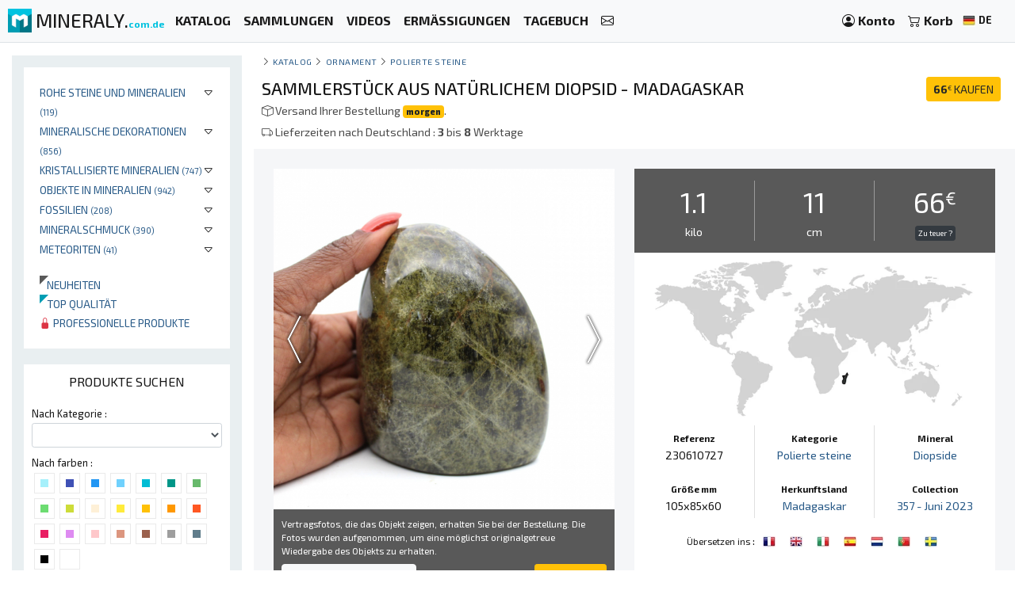

--- FILE ---
content_type: text/html; charset=UTF-8
request_url: https://mineraly.com.de/shop/ornament/polierte-steine/diopside/10727
body_size: 24673
content:
<!DOCTYPE html>
<html xmlns:og="http://ogp.me/ns#" lang="de">
    <head>

                                    <!-- Google tag (gtag.js) -->
                <script async src="https://www.googletagmanager.com/gtag/js?id=G-3HPTYBT877"></script>
                <script>
                window.dataLayer = window.dataLayer || [];
                function gtag(){dataLayer.push(arguments);}
                gtag('js', new Date());
                gtag('config', 'G-3HPTYBT877');
                </script>
                <!-- Google tag (gtag.js) -->
                <script async src="https://www.googletagmanager.com/gtag/js?id=G-G9MWB7YLDE"></script>
                <script>
                window.dataLayer = window.dataLayer || [];
                function gtag(){dataLayer.push(arguments);}
                gtag('js', new Date());
                gtag('config', 'G-G9MWB7YLDE');
                </script>
                    
        <meta charset="utf-8">
        <meta name="theme-color" content="#343a40">
        <meta http-equiv="X-UA-Compatible" content="IE=edge">
        <meta content="width=device-width, initial-scale=1, maximum-scale=4, user-scalable=yes" name="viewport">
        
                     
    <meta name="author" content="Ravaka & Mineraly">
<title>Sammlerstück aus natürlichem diopsid Madagaskar 1.1kg 11cm | 66€</title>
    <meta name="description" content="Minéral : Diopside, Polierte steine, Ornament, Sammlerstück aus natürlichem diopsid, référence 230610727 - Diopsid ist ein Mineral aus der Pyroxenfamilie, das durch seine">
    <meta property="og:type" content="product" />
    <meta property="og:title" content="Sammlerstück aus natürlichem diopsid Madagaskar 1.1kg 11cm | 66€" />
    <meta property="og:description" content="Minéral : Diopside, Polierte steine, Ornament, Sammlerstück aus natürlichem diopsid, référence 230610727 - Diopsid ist ein Mineral aus der Pyroxenfamilie, das durch seine" />
    <meta property="og:url" content="https://mineraly.com.de/shop/ornament/polierte-steine/diopside/10727" />
    <meta property="og:image" content="https://mineraly.com.de/image/share/diopside/madagaskar/10727.jpg" />
    <meta property="og:image:width" content="1280" />
    <meta property="og:image:height" content="640" />
    <meta property="og:site_name" content="Mineraly.com.de" />
    <meta property="twitter:card" content="summary_large_image" />
    <meta property="twitter:creator" content="@Mineraly_fr" />
    <meta property="twitter:title" content="Sammlerstück aus natürlichem diopsid Madagaskar 1.1kg 11cm | 66€" />
    <meta property="twitter:description" content="Minéral : Diopside, Polierte steine, Ornament, Sammlerstück aus natürlichem diopsid, référence 230610727 - Diopsid ist ein Mineral aus der Pyroxenfamilie, das durch seine" />
    <meta property="twitter:image" content="https://mineraly.com.de/image/share/diopside/madagaskar/10727.jpg" />
    <meta property="twitter:image:width" content="1280" />
    <meta property="twitter:image:height" content="640" />
    <meta property="og:price:amount" content="66.00" />
    <meta property="og:price:currency" content="EUR" />

<script type="application/ld+json">
{
    "@context": "http:\/\/schema.org\/",
    "@type": "Product",
    "id": "230610727",
    "sku": "230610727",
    "mpn": "230610727",
    "name": "Sammlerst\u00fcck aus nat\u00fcrlichem diopsid Madagaskar 1.1kg 11cm | 66\u20ac",
    "description": "Min\u00e9ral : Diopside, Polierte steine, Ornament, Sammlerst\u00fcck aus nat\u00fcrlichem diopsid, r\u00e9f\u00e9rence 230610727 - Diopsid ist ein Mineral aus der Pyroxenfamilie, das durch",
    "brand": {
        "@type": "Brand",
        "name": "Ravaka & Mineraly"
    },
    "image": [
        "https:\/\/mineraly.com.de\/product\/2023\/06\/10727\/diopside-05.jpg",
        "https:\/\/mineraly.com.de\/product\/2023\/06\/10727\/diopside-021.jpg",
        "https:\/\/mineraly.com.de\/product\/2023\/06\/10727\/diopside-022.jpg",
        "https:\/\/mineraly.com.de\/product\/2023\/06\/10727\/diopside-023.jpg",
        "https:\/\/mineraly.com.de\/product\/2023\/06\/10727\/diopside-024.jpg",
        "https:\/\/mineraly.com.de\/product\/2023\/06\/10727\/diopside-025.jpg"
    ],
    "gtin": "3701495251836",
    "offers": {
        "@type": "Offer",
        "price": 66,
        "priceCurrency": "EUR",
        "itemCondition": "http:\/\/schema.org\/NewCondition",
        "availability": "http:\/\/schema.org\/InStock",
        "priceValidUntil": "2027-12-31",
        "url": "https:\/\/mineraly.com.de\/shop\/ornament\/polierte-steine\/diopside\/10727",
        "seller": {
            "@type": "Organization",
            "name": "Ravaka & Mineraly"
        },
        "shippingDetails": {
            "@type": "OfferShippingDetails",
            "deliveryTime": {
                "@type": "ShippingDeliveryTime",
                "handlingTime": {
                    "@type": "QuantitativeValue",
                    "minValue": "0",
                    "maxValue": "1"
                }
            }
        }
    }
}
</script>
        
                        <link rel="icon" type="image/png" href="/assets/mineraly/img/favicon.png?version=4.31">
        
        <link rel="stylesheet" href="https://cdn.jsdelivr.net/npm/bootstrap@4.6.0/dist/css/bootstrap.min.css">
        <link rel="stylesheet" href="https://cdn.jsdelivr.net/npm/bootstrap-slider@11.0.2/dist/css/bootstrap-slider.min.css">
                
        <link rel="stylesheet" href="/assets/mineraly/css/main.min.css?version=4.31">
        <link rel="stylesheet" href="https://fonts.googleapis.com/css?family=Exo+2:300,300i,400,400i,500,500i,600,600i,700,700i,800&display=swap">
        <link rel="stylesheet" href="https://cdn.jsdelivr.net/npm/bootstrap-icons@1.11.3/font/bootstrap-icons.min.css">

    </head>
    <body>

        
    <nav class="navbar fixed-top navbar-expand-lg navbar-light bg-light navbar-zone border-bottom">
    
    <a class="navbar-brand" href="/" title="Sammlermineralien, Kristalle, Fossilien und Meteoriten.">
        <img src="/assets/mineraly/img/logo.png?version=4.31" width="30" height="30" class="align-top" alt="Sammlermineralien, Kristalle, Fossilien und Meteoriten." title="Sammlermineralien, Kristalle, Fossilien und Meteoriten.">
        <span class="d-none d-sm-inline sitename">MINERALY.<small class="d-none d-sm-inline color-mineraly"><b>com.de</b></small></span>
    </a>

    <div class="collapse navbar-collapse" id="navbarNav">
        <ul class="navbar-nav mr-auto">
                        <li class="nav-item active">
                <a class="nav-link" href="/shop" title="Katalog der zum Verkauf stehenden Produkte"><b>KATALOG</b></a>
            </li>
            <li class="nav-item active">
                <a class="nav-link" href="/shop/collections" title="Produktkollektionen zum Verkauf"><b>SAMMLUNGEN</b></a>
            </li>
            <li class="nav-item active">
                <a class="nav-link" href="/shop/videos" title="Videos von Produkten zum Verkauf"><b>VIDEOS</b></a>
            </li>
            <li class="nav-item active">
                <a class="nav-link" href="/rabattcodes" title="Werbeprodukte und Rabattcodes"><b>ERMÄSSIGUNGEN</b></a>
            </li>
                        <li class="nav-item active">
                <a class="nav-link" href="/kalender/stipendien-ausstellungen-lounge-messen" title="Messen und Ausstellungen"><b>TAGEBUCH</b></a>
            </li>
            <li class="nav-item active">
                <a class="nav-link" href="/contact" title="Kontaktiere uns"><b><i class="bi bi-envelope"></i></b></a>
            </li>
        </ul>
    </div>
    
    <span class="navbar-text">
    
        <div class="d-flex flex-row order-2 order-lg-3">
            <ul class="navbar-nav flex-row">
                <li class="nav-item active d-inline d-sm-inline d-md-none d-lg-none d-xl-none"><span class="nav-link px-2" title="Produkte suchen"><i class="bi bi-search" id="search-button"></i></span></li>
                <li class="nav-item active">
                    <a class="nav-link px-2" href="/account" title="Mein konto">
                        <i class="bi bi-person-circle"></i> <div class="d-none d-md-inline"><b>Konto</b></div>
                    </a>
                </li>
                <li class="nav-item active dropdown" id="nav-basket">
    <a class="nav-link px-2" href="/basket" title="Siehe meinen einkaufswagen">
        <i class="bi bi-cart2"></i> <div class="d-none d-md-inline"><b>Korb</b></div>
            </a>
</li>
                <li class="nav-item active p-1">
                    <a href="/locales" title="Sammlermineralien, Kristalle, Fossilien und Meteoriten. sprache" rel="nofollow" data-toggle="modal" data-target="#modalLoad">
                        <img src="/assets/img/flags/de.webp?version=4.31" alt="Mineraly sprache de" title="Mineraly Sprache de" width="16px" height="16px"> <small><b>DE</b></small>
                        <i class="bi bi-caret-down text-light"></i>
                    </a>
                </li>
            </ul>
        </div>
    
    </span>
    
    <button class="navbar-toggler" type="button" data-toggle="collapse" data-target="#navbarNav" aria-controls="navbarNav" aria-expanded="false" aria-label="Toggle navigation">
        <span class="navbar-toggler-icon"></span>
    </button>

</nav>
      
    <div class="container-fluid" id="main-zone">
        <div class="row">
            <div class="col-12 col-sm-12 col-md-5 col-lg-4 col-xl-3 order-12 order-sm-12 order-md-4 left-col">
                <div class="left-div">
                
                                        
                    <div id="category-zone">
                        <div class="bloc">

<ul>
                        <li>
                
                                <div class="float-right"  data-toggle="collapse" data-target="#category_208">
                    <i class="bi bi-caret-down"></i>
                </div>
                                
                <a href="/shop/felsen" title="Kaufen Rohe Steine und Mineralien">Rohe Steine und Mineralien <small>(119)</small></a>
                
                                                                                                                                                                    <div id="category_208" class="collapse">
                        <ul>
                                                                                                <li>
                                        <a href="/shop/felsen/aggregat-und-cluster" title="Kaufen Aggregato e cluster">Aggregato e cluster <small>(42)</small></a>
                                    </li>
                                                                                                                                <li>
                                        <a href="/shop/felsen/rohe-steine" title="Kaufen Rohe Steine">Rohe Steine <small>(77)</small></a>
                                    </li>
                                                                                    </ul>
                    </div>
                                
            </li>
                                <li>
                
                                <div class="float-right"  data-toggle="collapse" data-target="#category_149">
                    <i class="bi bi-caret-down"></i>
                </div>
                                
                <a href="/shop/ornament" title="Kaufen Mineralische Dekorationen">Mineralische Dekorationen <small>(856)</small></a>
                
                                                                                                                                                                                                                <div id="category_149" class="collapse">
                        <ul>
                                                                                                <li>
                                        <a href="/shop/ornament/polierte-steine" title="Kaufen Polierte steine">Polierte steine <small>(841)</small></a>
                                    </li>
                                                                                                                                                                                            <li>
                                        <a href="/shop/ornament/polierte-grobe-steine" title="Kaufen Halb polierte, halb raue Steine">Halb polierte, halb raue Steine <small>(15)</small></a>
                                    </li>
                                                                                    </ul>
                    </div>
                                
            </li>
                                <li>
                
                                <div class="float-right"  data-toggle="collapse" data-target="#category_161">
                    <i class="bi bi-caret-down"></i>
                </div>
                                
                <a href="/shop/kristalle" title="Kaufen Kristallisierte Mineralien">Kristallisierte Mineralien <small>(747)</small></a>
                
                                                                                                                                                                                                                <div id="category_161" class="collapse">
                        <ul>
                                                                                                <li>
                                        <a href="/shop/kristalle/kristalle-auf-gangart" title="Kaufen Kristalle auf gangart">Kristalle auf gangart <small>(139)</small></a>
                                    </li>
                                                                                                                                <li>
                                        <a href="/shop/kristalle/geoden-und-drusen" title="Kaufen Geoden und drusen">Geoden und drusen <small>(130)</small></a>
                                    </li>
                                                                                                                                <li>
                                        <a href="/shop/kristalle/kristallisation" title="Kaufen Mineralkristallisation">Mineralkristallisation <small>(478)</small></a>
                                    </li>
                                                                                    </ul>
                    </div>
                                
            </li>
                                <li>
                
                                <div class="float-right"  data-toggle="collapse" data-target="#category_153">
                    <i class="bi bi-caret-down"></i>
                </div>
                                
                <a href="/shop/objekte" title="Kaufen Objekte in Mineralien">Objekte in Mineralien <small>(942)</small></a>
                
                                                                                                                                                                                                                                                                                                                                                                                                                                                                                                                                                                                                                                                                        <div id="category_153" class="collapse">
                        <ul>
                                                                                                <li>
                                        <a href="/shop/objekte/herzen" title="Kaufen Steinherzen">Steinherzen <small>(105)</small></a>
                                    </li>
                                                                                                                                <li>
                                        <a href="/shop/objekte/prismen" title="Kaufen Mineralprismen">Mineralprismen <small>(172)</small></a>
                                    </li>
                                                                                                                                <li>
                                        <a href="/shop/objekte/schindel" title="Kaufen Kieselsteine und Trommelsteine">Kieselsteine und Trommelsteine <small>(287)</small></a>
                                    </li>
                                                                                                                                <li>
                                        <a href="/shop/objekte/scheiben" title="Kaufen Scheiben und Teller">Scheiben und Teller <small>(126)</small></a>
                                    </li>
                                                                                                                                                                                            <li>
                                        <a href="/shop/objekte/lampen" title="Kaufen Minerallampen">Minerallampen <small>(44)</small></a>
                                    </li>
                                                                                                                                <li>
                                        <a href="/shop/objekte/pyramiden" title="Kaufen Mineralpyramiden">Mineralpyramiden <small>(37)</small></a>
                                    </li>
                                                                                                                                <li>
                                        <a href="/shop/objekte/flammen" title="Kaufen Mineralische Flammen">Mineralische Flammen <small>(26)</small></a>
                                    </li>
                                                                                                                                <li>
                                        <a href="/shop/objekte/kugeln" title="Kaufen Steinkugeln">Steinkugeln <small>(24)</small></a>
                                    </li>
                                                                                                                                <li>
                                        <a href="/shop/objekte/eier" title="Kaufen Mineralische Eier">Mineralische Eier <small>(33)</small></a>
                                    </li>
                                                                                                                                <li>
                                        <a href="/shop/objekte/stocke" title="Kaufen Massagestäbe">Massagestäbe <small>(75)</small></a>
                                    </li>
                                                                                                                                <li>
                                        <a href="/shop/objekte/tiere" title="Kaufen Steintiere">Steintiere <small>(11)</small></a>
                                    </li>
                                                                                                                                <li>
                                        <a href="/shop/objekte/baum" title="Kaufen Mineralbaum">Mineralbaum <small>(2)</small></a>
                                    </li>
                                                                                    </ul>
                    </div>
                                
            </li>
                                <li>
                
                                <div class="float-right"  data-toggle="collapse" data-target="#category_137">
                    <i class="bi bi-caret-down"></i>
                </div>
                                
                <a href="/shop/fossilien" title="Kaufen Fossilien">Fossilien <small>(208)</small></a>
                
                                                                                                                                                                    <div id="category_137" class="collapse">
                        <ul>
                                                                                                <li>
                                        <a href="/shop/fossilien/rohe-fossilien" title="Kaufen Rohe fossilien">Rohe fossilien <small>(79)</small></a>
                                    </li>
                                                                                                                                <li>
                                        <a href="/shop/fossilien/polierte-fossilien" title="Kaufen Polierte fossilien">Polierte fossilien <small>(129)</small></a>
                                    </li>
                                                                                    </ul>
                    </div>
                                
            </li>
                                <li>
                
                                <div class="float-right"  data-toggle="collapse" data-target="#category_138">
                    <i class="bi bi-caret-down"></i>
                </div>
                                
                <a href="/shop/schmuck" title="Kaufen Mineralschmuck">Mineralschmuck <small>(390)</small></a>
                
                                                                                                                                                                                                                                                                                                        <div id="category_138" class="collapse">
                        <ul>
                                                                                                <li>
                                        <a href="/shop/schmuck/armbander" title="Kaufen Armbänder">Armbänder <small>(26)</small></a>
                                    </li>
                                                                                                                                <li>
                                        <a href="/shop/schmuck/ketten" title="Kaufen Ketten">Ketten <small>(9)</small></a>
                                    </li>
                                                                                                                                <li>
                                        <a href="/shop/schmuck/anhanger" title="Kaufen Anhänger">Anhänger <small>(355)</small></a>
                                    </li>
                                                                                                                                                                                                            </ul>
                    </div>
                                
            </li>
                                <li>
                
                                <div class="float-right"  data-toggle="collapse" data-target="#category_272">
                    <i class="bi bi-caret-down"></i>
                </div>
                                
                <a href="/shop/meteoriten" title="Kaufen Meteoriten">Meteoriten <small>(41)</small></a>
                
                                                                                                                        <div id="category_272" class="collapse">
                        <ul>
                                                                                                <li>
                                        <a href="/shop/meteoriten/campo-del-cielo" title="Kaufen Campo Del Cielo-Meteorit">Campo Del Cielo-Meteorit <small>(41)</small></a>
                                    </li>
                                                                                    </ul>
                    </div>
                                
            </li>
                
    <br>
    
        <li>
        <a href="/shop/new" title="Neue Produkte zum Katalog hinzugefügt">
            <div class="triangle triangle-small triangle-new"></div>&nbsp;&nbsp;&nbsp;Neuheiten
        </a>
    </li>
    <li>
        <a href="/shop/top" title="Produkte von höchster Qualität">
            <div class="triangle triangle-small triangle-top"></div>&nbsp;&nbsp;&nbsp;Top qualität
        </a>
    </li>
    <li>
        <a href="/shop/pro" title="Liste der Produkte, die Fachleuten vorbehalten sind">
            <i class="bi bi-lock-fill text-danger"></i> Professionelle produkte
        </a>
    </li>

    
</ul>
    
</div>
                    </div>
                    
                    <div id="search-zone">
                        <div class="bloc">
    
    <div class="text-center bloc-title">
        PRODUKTE SUCHEN    </div>
    
    <input type="hidden" class="form-control form-control-sm" id="search-form-collection" value="">
    
    <div class="row">
        <div class="col-12">
            <div class="search-form-category">
                <label for="search-form-category" class="small">Nach Kategorie :</label>
                <select class="form-control form-control-sm" id="search-form-category">
                    <option value=''></option>
                                                                        <option value='208' >Felsen</option>
                                                                                                <option value='172' >&nbsp;&nbsp;&nbsp;&#8627;&nbsp;&nbsp;Aggregat</option>
                                                                                                                                <option value='209' >&nbsp;&nbsp;&nbsp;&#8627;&nbsp;&nbsp;Rohe Steine</option>
                                                                                                                                                            <option value='149' >Ornament</option>
                                                                                                <option value='154' >&nbsp;&nbsp;&nbsp;&#8627;&nbsp;&nbsp;Polierte steine</option>
                                                                                                                                                                                            <option value='156' >&nbsp;&nbsp;&nbsp;&#8627;&nbsp;&nbsp;Halbpolierte Steine</option>
                                                                                                                                                            <option value='161' >Kristalle</option>
                                                                                                <option value='162' >&nbsp;&nbsp;&nbsp;&#8627;&nbsp;&nbsp;Kristalle auf gangart</option>
                                                                                                                                <option value='163' >&nbsp;&nbsp;&nbsp;&#8627;&nbsp;&nbsp;Geoden und drusen</option>
                                                                                                                                <option value='210' >&nbsp;&nbsp;&nbsp;&#8627;&nbsp;&nbsp;Kristallisation</option>
                                                                                                                                                            <option value='153' >Objekte</option>
                                                                                                <option value='147' >&nbsp;&nbsp;&nbsp;&#8627;&nbsp;&nbsp;Herzen</option>
                                                                                                                                <option value='148' >&nbsp;&nbsp;&nbsp;&#8627;&nbsp;&nbsp;Prismen</option>
                                                                                                                                <option value='151' >&nbsp;&nbsp;&nbsp;&#8627;&nbsp;&nbsp;Schindel</option>
                                                                                                                                <option value='206' >&nbsp;&nbsp;&nbsp;&#8627;&nbsp;&nbsp;Scheiben</option>
                                                                                                                                                                                            <option value='243' >&nbsp;&nbsp;&nbsp;&#8627;&nbsp;&nbsp;Lampen</option>
                                                                                                                                <option value='249' >&nbsp;&nbsp;&nbsp;&#8627;&nbsp;&nbsp;Pyramiden</option>
                                                                                                                                <option value='250' >&nbsp;&nbsp;&nbsp;&#8627;&nbsp;&nbsp;Flammen</option>
                                                                                                                                <option value='258' >&nbsp;&nbsp;&nbsp;&#8627;&nbsp;&nbsp;Kugeln</option>
                                                                                                                                <option value='259' >&nbsp;&nbsp;&nbsp;&#8627;&nbsp;&nbsp;Eier</option>
                                                                                                                                <option value='260' >&nbsp;&nbsp;&nbsp;&#8627;&nbsp;&nbsp;Stöcke</option>
                                                                                                                                <option value='270' >&nbsp;&nbsp;&nbsp;&#8627;&nbsp;&nbsp;Tiere</option>
                                                                                                                                <option value='278' >&nbsp;&nbsp;&nbsp;&#8627;&nbsp;&nbsp;Baum</option>
                                                                                                                                                            <option value='137' >Fossilien</option>
                                                                                                <option value='145' >&nbsp;&nbsp;&nbsp;&#8627;&nbsp;&nbsp;Rohe fossilien</option>
                                                                                                                                <option value='146' >&nbsp;&nbsp;&nbsp;&#8627;&nbsp;&nbsp;Polierte fossilien</option>
                                                                                                                                                            <option value='138' >Schmuck</option>
                                                                                                <option value='141' >&nbsp;&nbsp;&nbsp;&#8627;&nbsp;&nbsp;Armbänder</option>
                                                                                                                                <option value='142' >&nbsp;&nbsp;&nbsp;&#8627;&nbsp;&nbsp;Ketten</option>
                                                                                                                                <option value='143' >&nbsp;&nbsp;&nbsp;&#8627;&nbsp;&nbsp;Anhänger</option>
                                                                                                                                                                                                                                                                                    <option value='272' >Meteoriten</option>
                                                                                                <option value='273' >&nbsp;&nbsp;&nbsp;&#8627;&nbsp;&nbsp;Campo del cielo</option>
                                                                                                                        </select>
            </div>
        </div>
    </div>
    
    <div class="search-form-color clearfix">
        <div class="small">Nach farben :</div>
                            <div class="search-form-color-off search-color" title="aqua" data-color="aqua">
                <div class="search-form-color-off-in color-aqua"></div>
            </div>
                    <div class="search-form-color-off search-color" title="sanmarino" data-color="sanmarino">
                <div class="search-form-color-off-in color-sanmarino"></div>
            </div>
                    <div class="search-form-color-off search-color" title="dodgerblue" data-color="dodgerblue">
                <div class="search-form-color-off-in color-dodgerblue"></div>
            </div>
                    <div class="search-form-color-off search-color" title="cerulean" data-color="cerulean">
                <div class="search-form-color-off-in color-cerulean"></div>
            </div>
                    <div class="search-form-color-off search-color" title="robinseggblue" data-color="robinseggblue">
                <div class="search-form-color-off-in color-robinseggblue"></div>
            </div>
                    <div class="search-form-color-off search-color" title="persiangreen" data-color="persiangreen">
                <div class="search-form-color-off-in color-persiangreen"></div>
            </div>
                    <div class="search-form-color-off search-color" title="sushi" data-color="sushi">
                <div class="search-form-color-off-in color-sushi"></div>
            </div>
                    <div class="search-form-color-off search-color" title="fruitsalad" data-color="fruitsalad">
                <div class="search-form-color-off-in color-fruitsalad"></div>
            </div>
                    <div class="search-form-color-off search-color" title="pear" data-color="pear">
                <div class="search-form-color-off-in color-pear"></div>
            </div>
                    <div class="search-form-color-off search-color" title="beige" data-color="beige">
                <div class="search-form-color-off-in color-beige"></div>
            </div>
                    <div class="search-form-color-off search-color" title="gorse" data-color="gorse">
                <div class="search-form-color-off-in color-gorse"></div>
            </div>
                    <div class="search-form-color-off search-color" title="amber" data-color="amber">
                <div class="search-form-color-off-in color-amber"></div>
            </div>
                    <div class="search-form-color-off search-color" title="orangepeel" data-color="orangepeel">
                <div class="search-form-color-off-in color-orangepeel"></div>
            </div>
                    <div class="search-form-color-off search-color" title="orange" data-color="orange">
                <div class="search-form-color-off-in color-orange"></div>
            </div>
                    <div class="search-form-color-off search-color" title="amaranth" data-color="amaranth">
                <div class="search-form-color-off-in color-amaranth"></div>
            </div>
                    <div class="search-form-color-off search-color" title="violet" data-color="violet">
                <div class="search-form-color-off-in color-violet"></div>
            </div>
                    <div class="search-form-color-off search-color" title="pink" data-color="pink">
                <div class="search-form-color-off-in color-pink"></div>
            </div>
                    <div class="search-form-color-off search-color" title="seance" data-color="seance">
                <div class="search-form-color-off-in color-seance"></div>
            </div>
                    <div class="search-form-color-off search-color" title="coraltree" data-color="coraltree">
                <div class="search-form-color-off-in color-coraltree"></div>
            </div>
                    <div class="search-form-color-off search-color" title="silverchalice" data-color="silverchalice">
                <div class="search-form-color-off-in color-silverchalice"></div>
            </div>
                    <div class="search-form-color-off search-color" title="lynch" data-color="lynch">
                <div class="search-form-color-off-in color-lynch"></div>
            </div>
                    <div class="search-form-color-off search-color" title="black" data-color="black">
                <div class="search-form-color-off-in color-black"></div>
            </div>
                    <div class="search-form-color-off search-color" title="white" data-color="white">
                <div class="search-form-color-off-in color-white"></div>
            </div>
            </div>
    
    <div class="search-form-text">
        <label for="search-form-text" class="small">Auf einen begriff :</label>
        <input type="text" class="form-control form-control-sm" id="search-form-text" value="">
    </div>
    
    <div class="row">
        <div class="col-6">
            <div class="search-form-mineral">
                <label for="search-form-mineral" class="small">Nach art des minerals :</label>
                <select class="form-control form-control-sm" id="search-form-mineral">
                    <option value=''></option>
                                            <option value="5391" >Achat</option>
                                            <option value="5402" >Amazonite</option>
                                            <option value="5407" >Amethyst</option>
                                            <option value="5408" >Ammoniten</option>
                                            <option value="184" >Anhydrite</option>
                                            <option value="5438" >Apatit</option>
                                            <option value="5487" >Aquamarin</option>
                                            <option value="218" >Aragonit</option>
                                            <option value="340" >Azurit</option>
                                            <option value="404" >Baryt</option>
                                            <option value="5463" >Bernstein</option>
                                            <option value="730" >Calcit</option>
                                            <option value="5471" >Campo del Cielo</option>
                                            <option value="825" >Celestine</option>
                                            <option value="838" >Cerussit</option>
                                            <option value="5481" >Chalcedon-Cluster</option>
                                            <option value="5423" >Chalzedon</option>
                                            <option value="5475" >Chromdiopsid</option>
                                            <option value="956" >Chrysokoll</option>
                                            <option value="5461" >Chrysopras</option>
                                            <option value="5413" >Citrin</option>
                                            <option value="1241" >Diopside</option>
                                            <option value="1242" >Dioptase</option>
                                            <option value="1258" >Dolomite</option>
                                            <option value="1369" >Epidote</option>
                                            <option value="1394" >Erythrite</option>
                                            <option value="5482" >Fadenquarz</option>
                                            <option value="5468" >Feldspat</option>
                                            <option value="1650" >Fluorit</option>
                                            <option value="5434" >Fuchsit</option>
                                            <option value="1759" >Galena</option>
                                            <option value="5437" >Garnièrite</option>
                                            <option value="5443" >Glimmer</option>
                                            <option value="1871" >Goethite</option>
                                            <option value="5412" >Granat</option>
                                            <option value="5483" >Grüner Jaspis</option>
                                            <option value="2038" >Hematit</option>
                                            <option value="5479" >Hummeljaspis</option>
                                            <option value="5393" >Jade</option>
                                            <option value="5395" >Jaspis</option>
                                            <option value="5398" >Karneol</option>
                                            <option value="2662" >Kyanit</option>
                                            <option value="2668" >Labradorit</option>
                                            <option value="5399" >Lapislazuli</option>
                                            <option value="5469" >Larimar</option>
                                            <option value="2735" >Lazulite</option>
                                            <option value="2736" >Lazurite</option>
                                            <option value="5418" >Lepidolith</option>
                                            <option value="2945" >Malachit</option>
                                            <option value="5462" >Mikrolinie</option>
                                            <option value="5416" >Mokaïte</option>
                                            <option value="5477" >Moosachat</option>
                                            <option value="5488" >Obsidian</option>
                                            <option value="5421" >Opal</option>
                                            <option value="5464" >Orthoceras</option>
                                            <option value="5452" >Otodus</option>
                                            <option value="4000" >Pyrit</option>
                                            <option value="4006" >Pyrolusite</option>
                                            <option value="4029" >Quarz</option>
                                            <option value="5478" >Rauchquarz</option>
                                            <option value="4118" >Rhodonit</option>
                                            <option value="5460" >Rosa Salz</option>
                                            <option value="5415" >Rosenquarz</option>
                                            <option value="5484" >Roter Jaspis</option>
                                            <option value="5379" >Rubin-Zoisit</option>
                                            <option value="5410" >Schneeobsidian</option>
                                            <option value="5465" >Schungit</option>
                                            <option value="5414" >Septaria</option>
                                            <option value="4450" >Skutterudite</option>
                                            <option value="4465" >Sodalith</option>
                                            <option value="5485" >Spektrolith</option>
                                            <option value="4498" >Sphalerite</option>
                                            <option value="4521" >Staurotid</option>
                                            <option value="5470" >Steatit</option>
                                            <option value="5397" >Tigerauge</option>
                                            <option value="5450" >Trilobit</option>
                                            <option value="5411" >Turmalin</option>
                                            <option value="5002" >Vanadinit</option>
                                            <option value="1" >Verschiedenes</option>
                                            <option value="5417" >Versteinertes Holz</option>
                                            <option value="5473" >Volltreffer</option>
                                            <option value="5431" >Wüstenrose</option>
                                            <option value="5472" >Zebra-Jaspis</option>
                                    </select>
            </div>
        </div>
        <div class="col-6">
            <div class="search-form-country">
                <label for="search-form-country" class="small">Nach herkunftsland :</label>
                <select class="form-control form-control-sm" id="search-form-country">
                    <option value=''></option>
                                            <option value="af" >Afghanistan</option>
                                            <option value="ar" >Argentinien</option>
                                            <option value="bg" >Bulgarien</option>
                                            <option value="bo" >Bolivien</option>
                                            <option value="br" >Brasilien</option>
                                            <option value="cd" >Kongo-Kinshasa</option>
                                            <option value="cl" >Chile</option>
                                            <option value="de" >Deutschland</option>
                                            <option value="do" >Dominikanische Republik</option>
                                            <option value="es" >Spanien</option>
                                            <option value="fi" >Finnland</option>
                                            <option value="fr" >Frankreich</option>
                                            <option value="id" >Indonesien</option>
                                            <option value="in" >Indien</option>
                                            <option value="lt" >Litauen</option>
                                            <option value="ma" >Marokko</option>
                                            <option value="mg" >Madagaskar</option>
                                            <option value="mx" >Mexiko</option>
                                            <option value="pe" >Peru</option>
                                            <option value="pk" >Pakistan</option>
                                            <option value="ru" >Russland</option>
                                            <option value="tn" >Tunesien</option>
                                            <option value="tz" >Tansania</option>
                                            <option value="us" >Vereinigte Staaten</option>
                                            <option value="uy" >Uruguay</option>
                                            <option value="za" >Südafrika</option>
                                            <option value="zw" >Simbabwe</option>
                                    </select>
            </div>
        </div>
    </div>

    <div class="search-form-price">
        <div class="search-form-price-value">0 zu 2499€</div>
        <label for="search-form-price" class="small">Preis :</label>
        <div class="form-input-padding">
            <input id="search-form-price" type="text" value="" data-slider-min="0" data-slider-max="2499" data-slider-step="5" data-slider-value="[0,2499]"/>
        </div>
    </div>

    <div class="search-form-weigth">
        <div class="search-form-weigth-value">0 zu 24900gr.</div>
        <label for="search-form-weigth" class="small">Gewicht :</label>
        <div class="form-input-padding">
            <input id="search-form-weigth" type="text" value="" data-slider-min="0" data-slider-max="24900" data-slider-step="5" data-slider-value="[0,24900]"/>
        </div>
    </div>

    <div class="search-form-size">
        <div class="search-form-size-value">0 zu 460mm</div>
        <label for="search-form-size" class="small">Größe :</label>
        <div class="form-input-padding">
            <input id="search-form-size" type="text" value="" data-slider-min="0" data-slider-max="460" data-slider-step="5" data-slider-value="[0,460]"/>
        </div>
    </div>
    
    <div class="search-form-text">
        <div sclass="form-input-padding2">
            <div class="checkbox checkbox-info">
                <input id="search-form-promo" name="promo" type="checkbox" class="custom-control-input" >
                <label for="search-form-promo"><span class="small">Angebote</span></label>
            </div>
            <div class="checkbox checkbox-info">
                <input id="search-form-new" name="new" type="checkbox" class="custom-control-input" >
                <label for="search-form-new"><span class="small">Neu</span></label>
            </div>
            <div class="checkbox checkbox-info">
                <input id="search-form-top" name="top" type="checkbox" class="custom-control-input" >
                <label for="search-form-top"><span class="small">Hochwertige teile</span></label>
            </div>
            <div class="checkbox checkbox-info">
            <input id="search-form-pro" name="pro" type="checkbox" class="custom-control-input" >
                <label for="search-form-pro"><span class="small">Professionelle produkte</span></label>
            </div>
            <div class="clearfix"></div>
        </div>
    </div>
    
    <div class="d-inline d-sm-inline d-md-none d-lg-none d-xl-none">
        <div class="text-center">
            <button type="button" class="btn btn-sm btn-info btn-dark search-form-button">Sehen sie die ergebnisse</button>
        </div>
    </div>

</div>


                    </div>
                    
                    <div id="country-zone">
                        <div class="bloc">
    
    <div class="text-center bloc-title">
        MINERALIEN NACH LAND    </div>

    <div class="row">
                                                    <div class="col-6 col-sm-4 col-md-12 col-lg-12 col-xl-6">
                    
                    <img src="/assets/img/flags/af.webp?version=4.31" alt="Mineralien aus Afghanistan" title="Mineralien aus Afghanistan" width="16px" height="16px"><a href="/shop/afghanistan/af" title="Kaufen sie mineralien von Afghanistan" class="bloc-link">AFGHANISTAN <small>(120)</small></a>
                    
                </div>
                                                                <div class="col-6 col-sm-4 col-md-12 col-lg-12 col-xl-6">
                    
                    <img src="/assets/img/flags/ar.webp?version=4.31" alt="Mineralien aus Argentinien" title="Mineralien aus Argentinien" width="16px" height="16px"><a href="/shop/argentinien/ar" title="Kaufen sie mineralien von Argentinien" class="bloc-link">ARGENTINIEN <small>(41)</small></a>
                    
                </div>
                                                                                                        <div class="col-6 col-sm-4 col-md-12 col-lg-12 col-xl-6">
                    
                    <img src="/assets/img/flags/br.webp?version=4.31" alt="Mineralien aus Brasilien" title="Mineralien aus Brasilien" width="16px" height="16px"><a href="/shop/brasilien/br" title="Kaufen sie mineralien von Brasilien" class="bloc-link">BRASILIEN <small>(122)</small></a>
                    
                </div>
                                                                <div class="col-6 col-sm-4 col-md-12 col-lg-12 col-xl-6">
                    
                    <img src="/assets/img/flags/cd.webp?version=4.31" alt="Mineralien aus Kongo-Kinshasa" title="Mineralien aus Kongo-Kinshasa" width="16px" height="16px"><a href="/shop/kongo-kinshasa/cd" title="Kaufen sie mineralien von Kongo-Kinshasa" class="bloc-link">KONGO-KINSHASA <small>(39)</small></a>
                    
                </div>
                                                                                                        <div class="col-6 col-sm-4 col-md-12 col-lg-12 col-xl-6">
                    
                    <img src="/assets/img/flags/do.webp?version=4.31" alt="Mineralien aus Dominikanische Republik" title="Mineralien aus Dominikanische Republik" width="16px" height="16px"><a href="/shop/dominikanische-republik/do" title="Kaufen sie mineralien von Dominikanische Republik" class="bloc-link">DOMINIKANISCHE REPUBLIK <small>(8)</small></a>
                    
                </div>
                                                                <div class="col-6 col-sm-4 col-md-12 col-lg-12 col-xl-6">
                    
                    <img src="/assets/img/flags/es.webp?version=4.31" alt="Mineralien aus Spanien" title="Mineralien aus Spanien" width="16px" height="16px"><a href="/shop/spanien/es" title="Kaufen sie mineralien von Spanien" class="bloc-link">SPANIEN <small>(57)</small></a>
                    
                </div>
                                                                                    <div class="col-6 col-sm-4 col-md-12 col-lg-12 col-xl-6">
                    
                    <img src="/assets/img/flags/fr.webp?version=4.31" alt="Mineralien aus Frankreich" title="Mineralien aus Frankreich" width="16px" height="16px"><a href="/shop/frankreich/fr" title="Kaufen sie mineralien von Frankreich" class="bloc-link">FRANKREICH <small>(7)</small></a>
                    
                </div>
                                                                <div class="col-6 col-sm-4 col-md-12 col-lg-12 col-xl-6">
                    
                    <img src="/assets/img/flags/id.webp?version=4.31" alt="Mineralien aus Indonesien" title="Mineralien aus Indonesien" width="16px" height="16px"><a href="/shop/indonesien/id" title="Kaufen sie mineralien von Indonesien" class="bloc-link">INDONESIEN <small>(42)</small></a>
                    
                </div>
                                                                                    <div class="col-6 col-sm-4 col-md-12 col-lg-12 col-xl-6">
                    
                    <img src="/assets/img/flags/lt.webp?version=4.31" alt="Mineralien aus Litauen" title="Mineralien aus Litauen" width="16px" height="16px"><a href="/shop/litauen/lt" title="Kaufen sie mineralien von Litauen" class="bloc-link">LITAUEN <small>(46)</small></a>
                    
                </div>
                                                                <div class="col-6 col-sm-4 col-md-12 col-lg-12 col-xl-6">
                    
                    <img src="/assets/img/flags/ma.webp?version=4.31" alt="Mineralien aus Marokko" title="Mineralien aus Marokko" width="16px" height="16px"><a href="/shop/marokko/ma" title="Kaufen sie mineralien von Marokko" class="bloc-link">MAROKKO <small>(392)</small></a>
                    
                </div>
                                                                <div class="col-6 col-sm-4 col-md-12 col-lg-12 col-xl-6">
                    
                    <img src="/assets/img/flags/mg.webp?version=4.31" alt="Mineralien aus Madagaskar" title="Mineralien aus Madagaskar" width="16px" height="16px"><a href="/shop/madagaskar/mg" title="Kaufen sie mineralien von Madagaskar" class="bloc-link">MADAGASKAR <small>(2059)</small></a>
                    
                </div>
                                                                <div class="col-6 col-sm-4 col-md-12 col-lg-12 col-xl-6">
                    
                    <img src="/assets/img/flags/mx.webp?version=4.31" alt="Mineralien aus Mexiko" title="Mineralien aus Mexiko" width="16px" height="16px"><a href="/shop/mexiko/mx" title="Kaufen sie mineralien von Mexiko" class="bloc-link">MEXIKO <small>(65)</small></a>
                    
                </div>
                                                                <div class="col-6 col-sm-4 col-md-12 col-lg-12 col-xl-6">
                    
                    <img src="/assets/img/flags/pe.webp?version=4.31" alt="Mineralien aus Peru" title="Mineralien aus Peru" width="16px" height="16px"><a href="/shop/peru/pe" title="Kaufen sie mineralien von Peru" class="bloc-link">PERU <small>(65)</small></a>
                    
                </div>
                                                                <div class="col-6 col-sm-4 col-md-12 col-lg-12 col-xl-6">
                    
                    <img src="/assets/img/flags/pk.webp?version=4.31" alt="Mineralien aus Pakistan" title="Mineralien aus Pakistan" width="16px" height="16px"><a href="/shop/pakistan/pk" title="Kaufen sie mineralien von Pakistan" class="bloc-link">PAKISTAN <small>(73)</small></a>
                    
                </div>
                                                                <div class="col-6 col-sm-4 col-md-12 col-lg-12 col-xl-6">
                    
                    <img src="/assets/img/flags/ru.webp?version=4.31" alt="Mineralien aus Russland" title="Mineralien aus Russland" width="16px" height="16px"><a href="/shop/russland/ru" title="Kaufen sie mineralien von Russland" class="bloc-link">RUSSLAND <small>(89)</small></a>
                    
                </div>
                                                                <div class="col-6 col-sm-4 col-md-12 col-lg-12 col-xl-6">
                    
                    <img src="/assets/img/flags/tn.webp?version=4.31" alt="Mineralien aus Tunesien" title="Mineralien aus Tunesien" width="16px" height="16px"><a href="/shop/tunesien/tn" title="Kaufen sie mineralien von Tunesien" class="bloc-link">TUNESIEN <small>(16)</small></a>
                    
                </div>
                                                                                    <div class="col-6 col-sm-4 col-md-12 col-lg-12 col-xl-6">
                    
                    <img src="/assets/img/flags/us.webp?version=4.31" alt="Mineralien aus Vereinigte Staaten" title="Mineralien aus Vereinigte Staaten" width="16px" height="16px"><a href="/shop/vereinigte-staaten/us" title="Kaufen sie mineralien von Vereinigte Staaten" class="bloc-link">VEREINIGTE STAATEN <small>(27)</small></a>
                    
                </div>
                                                                                    <div class="col-6 col-sm-4 col-md-12 col-lg-12 col-xl-6">
                    
                    <img src="/assets/img/flags/za.webp?version=4.31" alt="Mineralien aus Südafrika" title="Mineralien aus Südafrika" width="16px" height="16px"><a href="/shop/s-dafrika/za" title="Kaufen sie mineralien von Südafrika" class="bloc-link">SÜDAFRIKA <small>(8)</small></a>
                    
                </div>
                                                                <div class="col-6 col-sm-4 col-md-12 col-lg-12 col-xl-6">
                    
                    <img src="/assets/img/flags/zw.webp?version=4.31" alt="Mineralien aus Simbabwe" title="Mineralien aus Simbabwe" width="16px" height="16px"><a href="/shop/simbabwe/zw" title="Kaufen sie mineralien von Simbabwe" class="bloc-link">SIMBABWE <small>(8)</small></a>
                    
                </div>
                        </div>
    
</div>
                    </div>
                    
                    <div id="mineral-zone">
                        <div class="bloc">
    
    <div class="text-center bloc-title">
        Art des minerals    </div>

    <div class="row">
                                    <div class="col-6 col-sm-4 col-md-12 col-lg-12 col-xl-6">
                    &nbsp;&raquo;<a href="/shop/vielzahl-von-mineral/achat/5391" title="Kaufen Achat" class="bloc-link">ACHAT <small>(93)</small></a>
                </div>
                                                <div class="col-6 col-sm-4 col-md-12 col-lg-12 col-xl-6">
                    &nbsp;&raquo;<a href="/shop/vielzahl-von-mineral/amazonite/5402" title="Kaufen Amazonite" class="bloc-link">AMAZONITE <small>(43)</small></a>
                </div>
                                                <div class="col-6 col-sm-4 col-md-12 col-lg-12 col-xl-6">
                    &nbsp;&raquo;<a href="/shop/vielzahl-von-mineral/amethyst/5407" title="Kaufen Amethyst" class="bloc-link">AMETHYST <small>(129)</small></a>
                </div>
                                                <div class="col-6 col-sm-4 col-md-12 col-lg-12 col-xl-6">
                    &nbsp;&raquo;<a href="/shop/fossil/ammoniten/5408" title="Kaufen Ammoniten" class="bloc-link">AMMONITEN <small>(68)</small></a>
                </div>
                                                <div class="col-6 col-sm-4 col-md-12 col-lg-12 col-xl-6">
                    &nbsp;&raquo;<a href="/shop/mineral/anhydrite/184" title="Kaufen Anhydrite" class="bloc-link">ANHYDRITE <small>(16)</small></a>
                </div>
                                                <div class="col-6 col-sm-4 col-md-12 col-lg-12 col-xl-6">
                    &nbsp;&raquo;<a href="/shop/gruppe-von-mineralien/apatit/5438" title="Kaufen Apatit" class="bloc-link">APATIT <small>(29)</small></a>
                </div>
                                                                    <div class="col-6 col-sm-4 col-md-12 col-lg-12 col-xl-6">
                    &nbsp;&raquo;<a href="/shop/mineral/aragonit/218" title="Kaufen Aragonit" class="bloc-link">ARAGONIT <small>(22)</small></a>
                </div>
                                                <div class="col-6 col-sm-4 col-md-12 col-lg-12 col-xl-6">
                    &nbsp;&raquo;<a href="/shop/mineral/azurit/340" title="Kaufen Azurit" class="bloc-link">AZURIT <small>(25)</small></a>
                </div>
                                                <div class="col-6 col-sm-4 col-md-12 col-lg-12 col-xl-6">
                    &nbsp;&raquo;<a href="/shop/mineralische-arten/baryt/404" title="Kaufen Baryt" class="bloc-link">BARYT <small>(52)</small></a>
                </div>
                                                <div class="col-6 col-sm-4 col-md-12 col-lg-12 col-xl-6">
                    &nbsp;&raquo;<a href="/shop/fossil/bernstein/5463" title="Kaufen Bernstein" class="bloc-link">BERNSTEIN <small>(46)</small></a>
                </div>
                                                <div class="col-6 col-sm-4 col-md-12 col-lg-12 col-xl-6">
                    &nbsp;&raquo;<a href="/shop/mineral/calcit/730" title="Kaufen Calcit" class="bloc-link">CALCIT <small>(135)</small></a>
                </div>
                                                <div class="col-6 col-sm-4 col-md-12 col-lg-12 col-xl-6">
                    &nbsp;&raquo;<a href="/shop/mineral/campo-del-cielo/5471" title="Kaufen Campo del Cielo" class="bloc-link">CAMPO DEL CIELO <small>(41)</small></a>
                </div>
                                                <div class="col-6 col-sm-4 col-md-12 col-lg-12 col-xl-6">
                    &nbsp;&raquo;<a href="/shop/mineralische-arten/celestine/825" title="Kaufen Celestine" class="bloc-link">CELESTINE <small>(10)</small></a>
                </div>
                                                                                                                                <div class="col-6 col-sm-4 col-md-12 col-lg-12 col-xl-6">
                    &nbsp;&raquo;<a href="/shop/mineral/chrysokoll/956" title="Kaufen Chrysokoll" class="bloc-link">CHRYSOKOLL <small>(17)</small></a>
                </div>
                                                <div class="col-6 col-sm-4 col-md-12 col-lg-12 col-xl-6">
                    &nbsp;&raquo;<a href="/shop/vielzahl-von-mineral/chrysopras/5461" title="Kaufen Chrysopras" class="bloc-link">CHRYSOPRAS <small>(12)</small></a>
                </div>
                                                                    <div class="col-6 col-sm-4 col-md-12 col-lg-12 col-xl-6">
                    &nbsp;&raquo;<a href="/shop/mineral/diopside/1241" title="Kaufen Diopside" class="bloc-link">DIOPSIDE <small>(12)</small></a>
                </div>
                                                                    <div class="col-6 col-sm-4 col-md-12 col-lg-12 col-xl-6">
                    &nbsp;&raquo;<a href="/shop/rock/dolomite/1258" title="Kaufen Dolomite" class="bloc-link">DOLOMITE <small>(25)</small></a>
                </div>
                                                <div class="col-6 col-sm-4 col-md-12 col-lg-12 col-xl-6">
                    &nbsp;&raquo;<a href="/shop/mineral/epidote/1369" title="Kaufen Epidote" class="bloc-link">EPIDOTE <small>(25)</small></a>
                </div>
                                                                    <div class="col-6 col-sm-4 col-md-12 col-lg-12 col-xl-6">
                    &nbsp;&raquo;<a href="/shop/mineral/fadenquarz/5482" title="Kaufen Fadenquarz" class="bloc-link">FADENQUARZ <small>(46)</small></a>
                </div>
                                                <div class="col-6 col-sm-4 col-md-12 col-lg-12 col-xl-6">
                    &nbsp;&raquo;<a href="/shop/rock/feldspat/5468" title="Kaufen Feldspat" class="bloc-link">FELDSPAT <small>(11)</small></a>
                </div>
                                                <div class="col-6 col-sm-4 col-md-12 col-lg-12 col-xl-6">
                    &nbsp;&raquo;<a href="/shop/mineral/fluorite/1650" title="Kaufen Fluorit" class="bloc-link">FLUORIT <small>(60)</small></a>
                </div>
                                                                                        <div class="col-6 col-sm-4 col-md-12 col-lg-12 col-xl-6">
                    &nbsp;&raquo;<a href="/shop/gruppe-von-mineralien/garnierite/5437" title="Kaufen Garnièrite" class="bloc-link">GARNIÈRITE <small>(24)</small></a>
                </div>
                                                <div class="col-6 col-sm-4 col-md-12 col-lg-12 col-xl-6">
                    &nbsp;&raquo;<a href="/shop/mineral/glimmer/5443" title="Kaufen Glimmer" class="bloc-link">GLIMMER <small>(11)</small></a>
                </div>
                                                <div class="col-6 col-sm-4 col-md-12 col-lg-12 col-xl-6">
                    &nbsp;&raquo;<a href="/shop/mineral/goethite/1871" title="Kaufen Goethite" class="bloc-link">GOETHITE <small>(33)</small></a>
                </div>
                                                                    <div class="col-6 col-sm-4 col-md-12 col-lg-12 col-xl-6">
                    &nbsp;&raquo;<a href="/shop/mineral/gruner-jaspis/5483" title="Kaufen Grüner Jaspis" class="bloc-link">GRÜNER JASPIS <small>(27)</small></a>
                </div>
                                                <div class="col-6 col-sm-4 col-md-12 col-lg-12 col-xl-6">
                    &nbsp;&raquo;<a href="/shop/mineral/hematit/2038" title="Kaufen Hematit" class="bloc-link">HEMATIT <small>(25)</small></a>
                </div>
                                                <div class="col-6 col-sm-4 col-md-12 col-lg-12 col-xl-6">
                    &nbsp;&raquo;<a href="/shop/mineral/hummeljaspis/5479" title="Kaufen Hummeljaspis" class="bloc-link">HUMMELJASPIS <small>(39)</small></a>
                </div>
                                                <div class="col-6 col-sm-4 col-md-12 col-lg-12 col-xl-6">
                    &nbsp;&raquo;<a href="/shop/gruppe-von-mineralien/jade/5393" title="Kaufen Jade" class="bloc-link">JADE <small>(40)</small></a>
                </div>
                                                <div class="col-6 col-sm-4 col-md-12 col-lg-12 col-xl-6">
                    &nbsp;&raquo;<a href="/shop/rock/jaspis/5395" title="Kaufen Jaspis" class="bloc-link">JASPIS <small>(193)</small></a>
                </div>
                                                <div class="col-6 col-sm-4 col-md-12 col-lg-12 col-xl-6">
                    &nbsp;&raquo;<a href="/shop/vielzahl-von-mineral/karneol/5398" title="Kaufen Karneol" class="bloc-link">KARNEOL <small>(78)</small></a>
                </div>
                                                <div class="col-6 col-sm-4 col-md-12 col-lg-12 col-xl-6">
                    &nbsp;&raquo;<a href="/shop/mineralische-arten/kyanit/2662" title="Kaufen Kyanit" class="bloc-link">KYANIT <small>(17)</small></a>
                </div>
                                                <div class="col-6 col-sm-4 col-md-12 col-lg-12 col-xl-6">
                    &nbsp;&raquo;<a href="/shop/mineral/labradorit/2668" title="Kaufen Labradorit" class="bloc-link">LABRADORIT <small>(237)</small></a>
                </div>
                                                <div class="col-6 col-sm-4 col-md-12 col-lg-12 col-xl-6">
                    &nbsp;&raquo;<a href="/shop/rock/lapislazuli/5399" title="Kaufen Lapislazuli" class="bloc-link">LAPISLAZULI <small>(46)</small></a>
                </div>
                                                                                                            <div class="col-6 col-sm-4 col-md-12 col-lg-12 col-xl-6">
                    &nbsp;&raquo;<a href="/shop/mineralische-arten/lepidolith/5418" title="Kaufen Lepidolith" class="bloc-link">LEPIDOLITH <small>(14)</small></a>
                </div>
                                                <div class="col-6 col-sm-4 col-md-12 col-lg-12 col-xl-6">
                    &nbsp;&raquo;<a href="/shop/mineralische-arten/malachit/2945" title="Kaufen Malachit" class="bloc-link">MALACHIT <small>(22)</small></a>
                </div>
                                                <div class="col-6 col-sm-4 col-md-12 col-lg-12 col-xl-6">
                    &nbsp;&raquo;<a href="/shop/mineralische-arten/mikrolinie/5462" title="Kaufen Mikrolinie" class="bloc-link">MIKROLINIE <small>(260)</small></a>
                </div>
                                                                                        <div class="col-6 col-sm-4 col-md-12 col-lg-12 col-xl-6">
                    &nbsp;&raquo;<a href="/shop/rock/obsidian/5488" title="Kaufen Obsidian" class="bloc-link">OBSIDIAN <small>(15)</small></a>
                </div>
                                                <div class="col-6 col-sm-4 col-md-12 col-lg-12 col-xl-6">
                    &nbsp;&raquo;<a href="/shop/mineral/opal/5421" title="Kaufen Opal" class="bloc-link">OPAL <small>(11)</small></a>
                </div>
                                                <div class="col-6 col-sm-4 col-md-12 col-lg-12 col-xl-6">
                    &nbsp;&raquo;<a href="/shop/fossil/orthoceras/5464" title="Kaufen Orthoceras" class="bloc-link">ORTHOCERAS <small>(64)</small></a>
                </div>
                                                <div class="col-6 col-sm-4 col-md-12 col-lg-12 col-xl-6">
                    &nbsp;&raquo;<a href="/shop/fossil/otodus/5452" title="Kaufen Otodus" class="bloc-link">OTODUS <small>(40)</small></a>
                </div>
                                                <div class="col-6 col-sm-4 col-md-12 col-lg-12 col-xl-6">
                    &nbsp;&raquo;<a href="/shop/mineral/pyrit/4000" title="Kaufen Pyrit" class="bloc-link">PYRIT <small>(57)</small></a>
                </div>
                                                <div class="col-6 col-sm-4 col-md-12 col-lg-12 col-xl-6">
                    &nbsp;&raquo;<a href="/shop/mineral/pyrolusite/4006" title="Kaufen Pyrolusite" class="bloc-link">PYROLUSITE <small>(32)</small></a>
                </div>
                                                <div class="col-6 col-sm-4 col-md-12 col-lg-12 col-xl-6">
                    &nbsp;&raquo;<a href="/shop/mineral/quarz/4029" title="Kaufen Quarz" class="bloc-link">QUARZ <small>(276)</small></a>
                </div>
                                                <div class="col-6 col-sm-4 col-md-12 col-lg-12 col-xl-6">
                    &nbsp;&raquo;<a href="/shop/mineral/rauchquarz/5478" title="Kaufen Rauchquarz" class="bloc-link">RAUCHQUARZ <small>(135)</small></a>
                </div>
                                                <div class="col-6 col-sm-4 col-md-12 col-lg-12 col-xl-6">
                    &nbsp;&raquo;<a href="/shop/mineralische-arten/rhodonite/4118" title="Kaufen Rhodonit" class="bloc-link">RHODONIT <small>(35)</small></a>
                </div>
                                                <div class="col-6 col-sm-4 col-md-12 col-lg-12 col-xl-6">
                    &nbsp;&raquo;<a href="/shop/mineral/rosa-salz/5460" title="Kaufen Rosa Salz" class="bloc-link">ROSA SALZ <small>(44)</small></a>
                </div>
                                                <div class="col-6 col-sm-4 col-md-12 col-lg-12 col-xl-6">
                    &nbsp;&raquo;<a href="/shop/vielzahl-von-mineral/rosenquarz/5415" title="Kaufen Rosenquarz" class="bloc-link">ROSENQUARZ <small>(78)</small></a>
                </div>
                                                <div class="col-6 col-sm-4 col-md-12 col-lg-12 col-xl-6">
                    &nbsp;&raquo;<a href="/shop/mineral/roter-jaspis/5484" title="Kaufen Roter Jaspis" class="bloc-link">ROTER JASPIS <small>(14)</small></a>
                </div>
                                                                                        <div class="col-6 col-sm-4 col-md-12 col-lg-12 col-xl-6">
                    &nbsp;&raquo;<a href="/shop/rock/schungit/5465" title="Kaufen Schungit" class="bloc-link">SCHUNGIT <small>(89)</small></a>
                </div>
                                                <div class="col-6 col-sm-4 col-md-12 col-lg-12 col-xl-6">
                    &nbsp;&raquo;<a href="/shop/rock/septaria/5414" title="Kaufen Septaria" class="bloc-link">SEPTARIA <small>(61)</small></a>
                </div>
                                                                                        <div class="col-6 col-sm-4 col-md-12 col-lg-12 col-xl-6">
                    &nbsp;&raquo;<a href="/shop/mineral/spektrolith/5485" title="Kaufen Spektrolith" class="bloc-link">SPEKTROLITH <small>(13)</small></a>
                </div>
                                                <div class="col-6 col-sm-4 col-md-12 col-lg-12 col-xl-6">
                    &nbsp;&raquo;<a href="/shop/mineral/sphalerite/4498" title="Kaufen Sphalerite" class="bloc-link">SPHALERITE <small>(22)</small></a>
                </div>
                                                                    <div class="col-6 col-sm-4 col-md-12 col-lg-12 col-xl-6">
                    &nbsp;&raquo;<a href="/shop/mineral/steatit/5470" title="Kaufen Steatit" class="bloc-link">STEATIT <small>(11)</small></a>
                </div>
                                                                    <div class="col-6 col-sm-4 col-md-12 col-lg-12 col-xl-6">
                    &nbsp;&raquo;<a href="/shop/fossil/trilobit/5450" title="Kaufen Trilobit" class="bloc-link">TRILOBIT <small>(36)</small></a>
                </div>
                                                <div class="col-6 col-sm-4 col-md-12 col-lg-12 col-xl-6">
                    &nbsp;&raquo;<a href="/shop/gruppe-von-mineralien/turmalin/5411" title="Kaufen Turmalin" class="bloc-link">TURMALIN <small>(135)</small></a>
                </div>
                                                <div class="col-6 col-sm-4 col-md-12 col-lg-12 col-xl-6">
                    &nbsp;&raquo;<a href="/shop/mineral/vanadinit/5002" title="Kaufen Vanadinit" class="bloc-link">VANADINIT <small>(46)</small></a>
                </div>
                                                                    <div class="col-6 col-sm-4 col-md-12 col-lg-12 col-xl-6">
                    &nbsp;&raquo;<a href="/shop/fossil/versteinertes-holz/5417" title="Kaufen Versteinertes Holz" class="bloc-link">VERSTEINERTES HOLZ <small>(9)</small></a>
                </div>
                                                                    <div class="col-6 col-sm-4 col-md-12 col-lg-12 col-xl-6">
                    &nbsp;&raquo;<a href="/shop/vielzahl-von-mineral/wustenrose/5431" title="Kaufen Wüstenrose" class="bloc-link">WÜSTENROSE <small>(13)</small></a>
                </div>
                                                <div class="col-6 col-sm-4 col-md-12 col-lg-12 col-xl-6">
                    &nbsp;&raquo;<a href="/shop/mineral/zebra-jaspis/5472" title="Kaufen Zebra-Jaspis" class="bloc-link">ZEBRA-JASPIS <small>(31)</small></a>
                </div>
                        </div>
    
</div>
                    </div>
                    
                    <div id="evaluation-zone">
                        <div class="bloc">

    <div class="text-center bloc-title">
        BLOG - MUSEEN UND SAMMLUNGEN
    </div>

    <div class="row" id="blog_last">
        <div class="col-12">
            <div class="page-box-text">
                <a href="/blog/museen-und-sammlungen/galerie-fur-geologie-und-mineralogie-des-jardin-des-plantes-in-paris" title="Galerie für Geologie und Mineralogie des Jardin des Plantes in Paris">
                    <img src="https://mineraly.com.de/media/cache/square_200/page/39/Peristyle_et_fronton_galerie_de_Mineralogie.jpg" class="page-box-img" title="Galerie für Geologie und Mineralogie des Jardin des Plantes in Paris" alt="Galerie für Geologie und Mineralogie des Jardin des Plantes in Paris">
                </a>
                <small>FREITAG, 30. MAI 2025</small><br>
                <a href="/blog/museen-und-sammlungen/galerie-fur-geologie-und-mineralogie-des-jardin-des-plantes-in-paris" title="Galerie für Geologie und Mineralogie des Jardin des Plantes in Paris">
                    <b>Galerie für Geologie und Mineralogie des Jardin des Plantes in Paris</b>
                </a>
            </div>
        </div>
    </div>
    
</div>
                    </div>
                    
                    <div id="blog-zone">
                                            <div class="bloc">
        
        <div class="text-center bloc-title">
            Kundenbewertungen        </div>

        <div class="row">
            <div class="col-12 small">
                
                <div class="text-center bloc-title">
                    <b>100% positiv</b>
                </div>
                
                                                                                <i class="bi bi-star-fill star-on star-size-1"></i>
    <i class="bi bi-star-fill star-on star-size-1"></i>
    <i class="bi bi-star-fill star-on star-size-1"></i>
    <i class="bi bi-star-fill star-on star-size-1"></i>
    <i class="bi bi-star-fill star-on star-size-1"></i>

                    &nbsp;Insgesamt<br>
                                
                                                                                <i class="bi bi-star-fill star-on star-size-1"></i>
    <i class="bi bi-star-fill star-on star-size-1"></i>
    <i class="bi bi-star-fill star-on star-size-1"></i>
    <i class="bi bi-star-fill star-on star-size-1"></i>
    <i class="bi bi-star-half star-on star-size-1"></i>

                    &nbsp;Qualität der produkte<br>
                                
                                                                                <i class="bi bi-star-fill star-on star-size-1"></i>
    <i class="bi bi-star-fill star-on star-size-1"></i>
    <i class="bi bi-star-fill star-on star-size-1"></i>
    <i class="bi bi-star-fill star-on star-size-1"></i>
    <i class="bi bi-star-half star-on star-size-1"></i>

                    &nbsp;Verpackung und pakete<br>
                                
                                                                                <i class="bi bi-star-fill star-on star-size-1"></i>
    <i class="bi bi-star-fill star-on star-size-1"></i>
    <i class="bi bi-star-fill star-on star-size-1"></i>
    <i class="bi bi-star-fill star-on star-size-1"></i>
    <i class="bi bi-star-half star-on star-size-1"></i>

                    &nbsp;Versand und lieferung                                
            </div>
            <div class="col-12 text-right">
                <br>
                <a href="/evaluations" class="bloc-link" title="Alle Bewertungen anzeigen">
                    Alle Bewertungen anzeigen                </a>
            </div>
        </div>
        
    </div>
    

                    </div>

                </div>
            </div>
            <div class="col-12 col-sm-12 col-md-7 col-lg-8 col-xl-9 order-1 order-sm-1 order-md-8">
                
                
                
<div id="result-zone">

    
                                    
                
    
    <div class="row">
    <div class="col-12 ariane">
                    <i class="bi bi-chevron-right"></i> <a href="/shop" title="Sammlermineralien, Kristalle, Fossilien und Meteoriten. katalog">katalog</a> 
                                                                                                                        <i class="bi bi-chevron-right"></i> <a href="/shop/ornament" title="Polierte Steine, Rohsteine oder einseitig polierte Steine, diese Naturschätze verleihen mit ihrer Schönheit und ihren Farben jedem Raum einen Hauch von Eleganz. Perfekt für die Innendekoration.">Ornament</a> 
                    <i class="bi bi-chevron-right"></i> <a href="/shop/ornament/polierte-steine" title="Entdecken Sie unser Sortiment an außergewöhnlich schönen polierten Steinen und Felsen. Jeder Stein wird sorgfältig poliert, um seine einzigartigen Farben und Muster zum Vorschein zu bringen. Ideal zur Dekoration oder als einzigartiges Geschenk.">Polierte steine</a> 
                                        </div>
</div>

    <div class="row">
        <div class="col-12 h1-head">
            <div class="product-buy-button mr-2 mb-2">
                                    <span class="product_basket_10727">
                                                
    <a href="/basket/add/10727/max" data-toggle="modal" data-target="#modalLoad" class="add-basket" title="In den warenkorb legen" rel="nofollow">
                    <button type="button" class="btn btn-sm btn-warning btn-basket">
                <b>66<small><sup>€</sup></small></b> KAUFEN
            </button>
            </a>

                    </span>
                            </div>
            
            <h1 class="h1-title">Sammlerstück aus natürlichem diopsid - Madagaskar</h1>
                                                                                <div class="product-shipping-delay"><i class="bi bi-box"></i> Versand Ihrer Bestellung <div class="badge badge-warning"><b>morgen</b></div>.</div>
                                                <div class="product-shipping-delay"><i class="bi bi-truck"></i> Lieferzeiten nach Deutschland : <b>3</b> bis <b>8</b> Werktage</div>
                    </div>
    </div>

    <div class="row panel">

        <div class="col-12 col-sm-12 col-md-12 col-lg-6 col-xl-6 panel-right">
    
            
            
                             <div id="slider">
                    <img src="/assets/mineraly/img/arrow-left.png" class="slider-left" width="56px" height="85px" alt="Sammlerstück aus natürlichem diopsid">
                    <img src="/assets/mineraly/img/arrow-right.png" class="slider-right" width="56px" height="85px" alt="Sammlerstück aus natürlichem diopsid">
                    <ul>
                                                    <li class="sliding">
                                                                                                                                                        <img src="https://mineraly.com.de/media/cache/square_600/product/2023/06/10727/diopside-05.jpg" alt="Sammlerstück aus natürlichem diopsid" title="Sammlerstück aus natürlichem diopsid" class="slider-photo zoom" attr-zoom="/product/2023/06/10727/diopside-05.jpg" attr-credit="&copy; Mineraly.com.de" width="100%" height="100%">
                                                                                                                                        </li>
                                                    <li class="sliding">
                                                                                                                                                        <img src="https://mineraly.com.de/media/cache/square_600/product/2023/06/10727/diopside-021.jpg" alt="Sammlerstück aus natürlichem diopsid" title="Sammlerstück aus natürlichem diopsid" class="slider-photo zoom" attr-zoom="/product/2023/06/10727/diopside-021.jpg" attr-credit="&copy; Mineraly.com.de" width="100%" height="100%">
                                                                                                                                        </li>
                                                    <li class="sliding">
                                                                                                                                                        <img src="https://mineraly.com.de/media/cache/square_600/product/2023/06/10727/diopside-022.jpg" alt="Sammlerstück aus natürlichem diopsid" title="Sammlerstück aus natürlichem diopsid" class="slider-photo zoom" attr-zoom="/product/2023/06/10727/diopside-022.jpg" attr-credit="&copy; Mineraly.com.de" width="100%" height="100%">
                                                                                                                                        </li>
                                                    <li class="sliding">
                                                                                                                                                        <img src="https://mineraly.com.de/media/cache/square_600/product/2023/06/10727/diopside-023.jpg" alt="Sammlerstück aus natürlichem diopsid" title="Sammlerstück aus natürlichem diopsid" class="slider-photo zoom" attr-zoom="/product/2023/06/10727/diopside-023.jpg" attr-credit="&copy; Mineraly.com.de" width="100%" height="100%">
                                                                                                                                        </li>
                                                    <li class="sliding">
                                                                                                                                                        <img src="https://mineraly.com.de/media/cache/square_600/product/2023/06/10727/diopside-024.jpg" alt="Sammlerstück aus natürlichem diopsid" title="Sammlerstück aus natürlichem diopsid" class="slider-photo zoom" attr-zoom="/product/2023/06/10727/diopside-024.jpg" attr-credit="&copy; Mineraly.com.de" width="100%" height="100%">
                                                                                                                                        </li>
                                                    <li class="sliding">
                                                                                                                                                        <img src="https://mineraly.com.de/media/cache/square_600/product/2023/06/10727/diopside-025.jpg" alt="Sammlerstück aus natürlichem diopsid" title="Sammlerstück aus natürlichem diopsid" class="slider-photo zoom" attr-zoom="/product/2023/06/10727/diopside-025.jpg" attr-credit="&copy; Mineraly.com.de" width="100%" height="100%">
                                                                                                                                        </li>
                                            </ul>
                </div>
                
            <div class="product-buttons">
            
                <div class="small text-white pb-2">
                    Vertragsfotos, die das Objekt zeigen, erhalten Sie bei der Bestellung. Die Fotos wurden aufgenommen, um eine möglichst originalgetreue Wiedergabe des Objekts zu erhalten.
                </div>

                <a href="/message/product/10727" data-toggle="modal" data-target="#modalLoad" title="Frage stellen">
                    <button class="btn btn-md btn-light p-1">Information ? Frage stellen</button>
                </a>
                    
                                    <div class="product-buy-button-two">
                        <span class="product_basket_10727">
                                                        
    <a href="/basket/add/10727/max" data-toggle="modal" data-target="#modalLoad" class="add-basket" title="In den warenkorb legen" rel="nofollow">
                    <button type="button" class="btn btn-sm btn-warning btn-basket">
                <b>66<small><sup>€</sup></small></b> KAUFEN
            </button>
            </a>

                        </span>
                    </div>
                                
            </div>

        </div>

        <div class="col-12 col-sm-12 col-md-12 col-lg-6 col-xl-6 panel-full bg-white">

            <div class="panel-items">
                
                <div class="row">
                
                                            <div class="col-4 text-center panel-border-right">
                            <div class="panel-item-value">1.1</div>
                            <div class="panel-item-unit">kilo</div>
                        </div>
                                        <div class="col-4 text-center panel-border-right">
                                                    <div class="panel-item-value">11</div>
                            <div class="panel-item-unit">cm</div>
                                            </div>
                                                                        <div class="col-4 text-center">
                                <div class="panel-item-value">66<small><sup>€</sup></small></div>
                                <div class="panel-item-unit">
                                                                                                                                                                <a href="/message/offer/10727" data-toggle="modal" data-target="#modalLoad" title="Interessieren Sie sich für dieses Produkt, finden es aber zu teuer? Machen Sie uns ein Angebot, wir werden es prüfen und uns schnellstmöglich bei Ihnen melden.">
                                                <button class="btn btn-sm btn-dark product-offer-button">Zu teuer ?</button>
                                            </a>
                                                                                                            </div>
                            </div>
                                                            </div>

            </div>
        
            
                                    
            
            <img src="/maps/world/mg.webp" class="width-100" alt="Herkunftsland Madagaskar" title="Herkunftsland Madagaskar" width="100%" height="auto">
            
            <div class="col-12 panel-details">
    
    <div class="row">
        <div class="col-4 panel-detail panel-border-right-light text-center">
            
            <small><b>Referenz</b></small><br>
            230610727<br>
            <br>
                            <small><b>Größe mm</b></small><br>
                105x85x60
                        
        </div>
        <div class="col-4 panel-detail panel-border-right-light text-center">

            <small><b>Kategorie</b></small><br>
            <a href="/shop/ornament/polierte-steine" title="Polierte steine">Polierte steine</a><br>
            <br>
            <small><b>Herkunftsland</b></small><br>
            <a href="/shop/madagaskar/mg" title="Mineralien aus Madagaskar">Madagaskar</a>
            
        </div>
        <div class="col-4 panel-detail text-center">
            
            <small><b>Mineral</b></small><br>
                            <a href="/shop/mineral/diopside/1241" title="Verkauf von Diopside">Diopside</a> 
            <br>
            <br>
                                                            <small><b>Collection</b></small><br>
                <a href="/shop/mineral/diopside/collection/357" title="Diopsid Madagaskar collection Juni 2023">357 - Juni 2023</a>
            
        </div>
    </div>

</div>
    
            <div class="col-12 panel-details text-center">

                <small>Übersetzen ins</small> : 
                                                                            <div class="share text-right">
                            <a href="https://mineraly.fr/shop/ornement/pierres-polies/diopside/10727" title="Diopside naturelle de collection" target="_blank">
                                <img src="/assets/img/flags/fr.webp?version=4.31" alt="Diopside naturelle de collection" title="Diopside naturelle de collection" width="16px" height="16px">
                            </a>
                        </div>
                                                                                <div class="share text-right">
                            <a href="https://mineraly.co.uk/shop/ornament/polished-stones/diopside/10727" title="Collectible natural diopside" target="_blank">
                                <img src="/assets/img/flags/gb.webp?version=4.31" alt="Collectible natural diopside" title="Collectible natural diopside" width="16px" height="16px">
                            </a>
                        </div>
                                                                                                                    <div class="share text-right">
                            <a href="https://mineraly.it/shop/ornamento/pietre-levigate/diopside/10727" title="Diopside naturale da collezione" target="_blank">
                                <img src="/assets/img/flags/it.webp?version=4.31" alt="Diopside naturale da collezione" title="Diopside naturale da collezione" width="16px" height="16px">
                            </a>
                        </div>
                                                                                <div class="share text-right">
                            <a href="https://mineraly.es/shop/adorno/piedras-pulidas/diopside/10727" title="Diópsido natural coleccionable" target="_blank">
                                <img src="/assets/img/flags/es.webp?version=4.31" alt="Diópsido natural coleccionable" title="Diópsido natural coleccionable" width="16px" height="16px">
                            </a>
                        </div>
                                                                                <div class="share text-right">
                            <a href="https://mineraly.nl/shop/ornament/gepolijste-stenen/diopside/10727" title="Collectible natuurlijke diopside" target="_blank">
                                <img src="/assets/img/flags/nl.webp?version=4.31" alt="Collectible natuurlijke diopside" title="Collectible natuurlijke diopside" width="16px" height="16px">
                            </a>
                        </div>
                                                                                <div class="share text-right">
                            <a href="https://mineraly.pt/shop/ornamento/pedras-polidas/diopside/10727" title="Diopsídio natural colecionável" target="_blank">
                                <img src="/assets/img/flags/pt.webp?version=4.31" alt="Diopsídio natural colecionável" title="Diopsídio natural colecionável" width="16px" height="16px">
                            </a>
                        </div>
                                                                                <div class="share text-right">
                            <a href="https://mineraly.se/shop/prydnad/polerade-stenar/diopside/10727" title="Samlarbar naturlig diopsid" target="_blank">
                                <img src="/assets/img/flags/se.webp?version=4.31" alt="Samlarbar naturlig diopsid" title="Samlarbar naturlig diopsid" width="16px" height="16px">
                            </a>
                        </div>
                                                
            </div>

        </div>
        
                    <div class="col-12 panel-tab">
            <br>

                <ul class="nav nav-tabs">
                    <li class="nav-item">
                        <span class="nav-link active panel-tab-title">DIOPSIDE</span>
                    </li>
                </ul>
                <div class="panel-tab-text">
                    <div class="row">

                                                    <div class="col-12">
                                Diopsid ist ein Mineral aus der Pyroxenfamilie, das durch seine chemische Zusammensetzung aus Calcium- und Magnesiumsilikat gekennzeichnet ist. Dieses Mineral entsteht hauptsächlich in metamorphen und magmatischen Gesteinen, wo es in Form prismatischer <a href="/shop/kristalle" title="Kaufen kristallisierte mineralien"><u>kristalle</u></a> wächst. Diopsid zeichnet sich durch seine grüne Farbe aus, obwohl je nach vorhandenen Verunreinigungen auch Farbabweichungen von Weiß bis Braun beobachtet werden können. Es wird oft mit anderen Mineralien wie Kalzit, <a href="/shop/gruppe-von-mineralien/granat/5412" title="Kaufen granat"><u>granat</u></a> und Epidot in Verbindung gebracht.<br />
<br />
 Diopsid ist für seine mäßige Härte bekannt, wodurch es relativ kratzfest ist. Seine glasartige Klarheit und Brillanz machen ihn zu einer beliebten Wahl für <a href="/shop/schmuck" title="Kaufen mineralschmuck"><u>schmuck</u></a>, obwohl seine Zerbrechlichkeit seine Verwendung manchmal einschränkt. Als Referenzmineral in petrologischen Studien spielt Diopsid eine entscheidende Rolle beim Verständnis metamorpher und magmatischer Prozesse.<br />
<br />
 Aufgrund seiner Schönheit und relativen Seltenheit ist Diopsid für Mineraliensammler von großer Bedeutung. Exemplare in Edelsteinqualität, insbesondere solche mit einer intensiven grünen Farbe, sind auf dem Steinmarkt sehr gefragt.
                                <br><br>
                            </div>
                        
                                                                                                                                                                                                                                                                                                                                                                                                                                                                                                                                                                                                                                                                                                                                                                                                                                                                                                                                                                                                                                                                                                                                                                                                                                                                                                                                                                                                                                                                                                                                                                                                                                                                                                                                                                                                                                                                                                                                                                                                                                                                    <div class="col-12">
                                <div class="pb-2"><b>Einlagen :</b></div>
                                Die Hauptvorkommen von Diopside befinden sich in Italien, Südafrika, Österreich, <a href="/shop/brasilien/br" title="Kaufen Sie Mineralien von Brasilien"><u>Brasilien</u></a>, Kanada, China, Vereinigte Staaten, <a href="/shop/finnland/fi" title="Kaufen Sie Mineralien von Finnland"><u>Finnland</u></a>, Norwegen, Russland...
                                <br><br>
                            </div>
                        
                                                <div class="col-12">
    <div class="row">
                    <div class="col-12 col-sm-6 col-md-12 col-lg-6 col-xl-6">
                <b>Spezifikationen</b> :<br><br>
<table class="table table-sm">
            <tr>
            <td class="bg-light">
                Dichte
            </td>
            <td>
                3.30 
            </td>
        </tr>
                <tr>
            <td class="bg-light">
                Härte
            </td>
            <td>
                5.00 à 6.00            </td>
        </tr>
                                        <tr>
                <td class="bg-light">
                    Gruppe
                </td>
                <td>
                    Inosilicates
                                                                                                (Silicate)
                                                            </td>
            </tr>
                        <tr>
            <td class="bg-light">
                Formel
            </td>
            <td>
                CaMgSi<sub>2</sub>O<sub>6</sub>
            </td>
        </tr>
                <tr>
            <td class="bg-light">
                Spaltung
            </td>
            <td>
                {110} bon, {???} indistinct
            </td>
        </tr>
                <tr>
            <td class="bg-light">
                Bruch
            </td>
            <td>
                Irrégulière, Conchoïdale
            </td>
        </tr>
    </table>
            </div>
                            <div class="col-12 col-sm-6 col-md-12 col-lg-6 col-xl-6">
                <b>Chemische zusammensetzung</b> :<br><br>
<table class="table table-sm">
                                <tr>
            <td>
                <a href="/das-mineralogie/chemische-elemente/oxygene-o" title="Sauerstoff">
                    <b>O</b>
                </a>
            </td>
            <td>
                <a href="/das-mineralogie/chemische-elemente/oxygene-o" title="Sauerstoff">
                    Sauerstoff
                </a>
            </td>
            <td>
                Andere nichtmetallische
            </td>
            <td class="text-right bg-light">
                                    44.33%
                            </td>
        </tr>
                            <tr>
            <td>
                <a href="/das-mineralogie/chemische-elemente/silicium-si" title="Silizium">
                    <b>Si</b>
                </a>
            </td>
            <td>
                <a href="/das-mineralogie/chemische-elemente/silicium-si" title="Silizium">
                    Silizium
                </a>
            </td>
            <td>
                Metalloide
            </td>
            <td class="text-right bg-light">
                                    25.94%
                            </td>
        </tr>
                            <tr>
            <td>
                <a href="/das-mineralogie/chemische-elemente/calcium-ca" title="Kalzium">
                    <b>Ca</b>
                </a>
            </td>
            <td>
                <a href="/das-mineralogie/chemische-elemente/calcium-ca" title="Kalzium">
                    Kalzium
                </a>
            </td>
            <td>
                Erdalkalimetall
            </td>
            <td class="text-right bg-light">
                                    18.51%
                            </td>
        </tr>
                            <tr>
            <td>
                <a href="/das-mineralogie/chemische-elemente/magnesium-mg" title="Magnesium">
                    <b>Mg</b>
                </a>
            </td>
            <td>
                <a href="/das-mineralogie/chemische-elemente/magnesium-mg" title="Magnesium">
                    Magnesium
                </a>
            </td>
            <td>
                Erdalkalimetall
            </td>
            <td class="text-right bg-light">
                                    11.22%
                            </td>
        </tr>
        <tr>
        <td colspan="3"></td>
        <td class="text-right bg-secondary text-white">
            <b>100%</b>
        </td>
    </tr>
</table>
            </div>
            </div>
</div>

                                                                                                            <div class="col-12">
                                <div class="row">
                                    <div class="col-12">
                                        <br><div class="pb-2"><b>NATURAE LAPIDES</b></div>
                                        Weitere Informationen zum Sammlermineral Diopside mit freundlicher Genehmigung von <a href="https://www.youtube.com/@naturaelapides" target="_blank">Naturae Lapides</a><br><br>
                                    </div>
                                    <div class="col-12 col-sm-12 col-md-12 col-lg-12 col-xl-6">
                                        <div class="responsive-iframe-container">
                                            <iframe src="https://www.youtube.com/embed/6-DimaPwVcA?si=nbtymKp1OHeLzuk2" title="YouTube video player" frameborder="0" allow="accelerometer; autoplay; clipboard-write; encrypted-media; gyroscope; picture-in-picture; web-share" allowfullscreen></iframe>
                                        </div>
                                        <br><br>
                                    </div>
                                    <div class="col-12 col-sm-12 col-md-12 col-lg-12 col-xl-6" style="line-height:1.6em">
                                        <b>Über dieses Video:</b><br />
<br />
 <b>Titel</b> : 09.DA.15 – Diopsid – #B21 – Mineralien – V2<br />
 <b>Veröffentlicht am</b> : 21. Januar 2025<br />
 <b>Dauer</b> : 1 Minute und 28 Sekunden<br />
 <b>Beschreibung</b> : Präsentation eines Beispielmineralexemplars von Diopsid, der Mineralogiesammlung Naturae Lapides (Natursteine), Kristallen und Mineralien von Interesse. Dieses Video ist ein verbessertes Cover des Originalvideos von Naturae Lapides.
                                        <br><br>
                                        <em>Der Youtube <a href="https://www.youtube.com/@naturaelapides" target="_blank">Naturae Lapides</a> Kanal ist der Mineraliensammlung von Naturae Lapides gewidmet. Durch die Präsentation der Exemplare der Sammlung, ihrer Geschichten, ihrer Herkunft und ihrer Besonderheiten können Sie die mineralische Schönheit dessen, was die Erde uns bieten kann, im Detail entdecken. und was das menschliche Genie damit anfangen kann, um den Grund für seine Existenz zu verstehen.</em>
                                    </div>
                                </div>
                            </div>
                        
                    </div>
                </div>

            </div>

                        <div class="col-12 panel-tab">
                <br>
                <ul class="nav nav-tabs">
                    <li class="nav-item">
                        <span class="nav-link active panel-tab-title">HEILSTEINE</span>
                    </li>
                </ul>
                <div class="panel-tab-text">

                                                                                                                <b>DIE DEM MINERAL DIOPSIDE ZUGESCHRIEBENEN TUGENDEN</b><br>
                        <br>
                                                                                                                                        <div class="col-xs-12 clearfix">
                                    <i class="bi bi-link-45deg float-left font-size-3 text-dark ml-4 mr-4"></i>
                                    <div class="pt-2 text-dark"><b>ERDUNG UND STABILITÄT</b></div>
                                    <div class="mb-1">
                                                                                    Diopsid wird in der Lithotherapie oft mit Verankerung und Stabilität in Verbindung gebracht. Dieser grüne Stein ist reich an irdischen Schwingungen und bekannt für seine Fähigkeit, eine starke Bindung zwischen dem Menschen und Mutter Erde herzustellen und so ein tiefes Gefühl der Verankerung zu fördern. Es hilft dabei, die Energien des Wurzelchakras auszugleichen, dem Energiezentrum, das mit unserem Gefühl von Sicherheit und Stabilität in der Welt verbunden ist. Durch die Arbeit mit Diopsid kann man eine verbesserte Konzentration, eine stärkere Präsenz im gegenwärtigen Moment und eine größere Widerstandsfähigkeit gegenüber den Herausforderungen des Lebens erfahren. Darüber hinaus fördert dieser Stein das persönliche Wachstum, indem er dabei hilft, emotionale Blockaden zu lösen und dadurch eine größere emotionale und psychologische Stabilität zu fördern.
                                                                            </div>
                                </div>
                                <br>
                                                                                                                                                                                                                        <div class="col-xs-12 clearfix">
                                    <i class="bi bi-heart-pulse float-left font-size-3 text-dark ml-4 mr-4"></i>
                                    <div class="pt-2 text-dark"><b>HEILUNG UND WOHLBEFINDEN</b></div>
                                    <div class="mb-1">
                                                                                    Diopsid ist ein Mineral, das in der Lithotherapie für seine heilenden und wohltuenden Eigenschaften bekannt ist. Es ist vor allem für seine Wirkung auf das Herzchakra bekannt und trägt zu emotionalem Gleichgewicht und Offenheit gegenüber anderen bei. Diopsid fördert den Heilungsprozess, indem es beim Loslassen und Lösen emotionaler Blockaden hilft. Es stimuliert die Fähigkeit, sich selbst zu fühlen und zu lieben, was für das allgemeine Wohlbefinden unerlässlich ist. Darüber hinaus ist Diopsid auch für seine physikalischen Eigenschaften bekannt, darunter die Unterstützung der Heilung innerer Organe, die Verbesserung der Blutzirkulation und die Stärkung des Immunsystems. Somit ist die Verbindung von Diopsid mit der Wirkung von „Heilung und Wohlbefinden“ eindeutig belegt, was dieses Mineral zu einem wertvollen Verbündeten für alle macht, die Gesundheit und inneres Gleichgewicht suchen.
                                                                            </div>
                                </div>
                                <br>
                                                                                                                                                                                                                                                                                                    <div class="col-12 alert alert-info alert-box">
                            <i class="bi bi-exclamation-circle alert-box-icone font-size-2"></i> <span class="font-size-09">Wir machen Sie darauf aufmerksam, dass in der Lithotherapie die verschiedenen Eigenschaften von Steinen aus Traditionen und Überzeugungen stammen. Sie sind nicht wissenschaftlich belegt und können die medizinische Behandlung in keiner Weise ersetzen. Bei medizinischen Problemen sollten Sie Ihren Arzt konsultieren.</span>
                        </div>
                        <br><br>
                    
                                                                                                                <b>DIE MIT DEM MINERAL DIOPSIDE VERBUNDENEN CHAKREN</b><br>
                        <br>
                                                                                                                                                                                                                                                <div class="col-xs-12 clearfix">
                                    <img src="/assets/img/chakras/heart.webp?version=4.31" alt="Anahata Herzchakra" title="Anahata Herzchakra" class="float-left mr-3" width="90px" height="120px">
                                    <div class="pt-0 font-size-1-4 chakra-heart">ANAHATA</div>
                                    <div class="mb-1 chakra-heart"><b>Herzchakra</b></div>
                                                                            Diopsid ist mit seiner intensiven grünen Farbe einer der kraftvollsten Steine für die Arbeit am Herzchakra. Seine sanfte und beruhigende Energie fördert die Öffnung dieses Chakras und ermöglicht so eine bessere Zirkulation der Lebensenergie im ganzen Körper. Diopsid hilft, Emotionen auszugleichen, emotionale Wunden zu heilen und die Liebe zu sich selbst und anderen zu fördern. Es ist auch bekannt, dass es Mitgefühl und Empathie fördert, Eigenschaften, die mit dem Herzchakra verbunden sind. In der Lithotherapie kann die Verwendung von Diopsid in Meditationen oder Heilsitzungen eine tiefere Verbindung mit dem Herzchakra ermöglichen und dabei helfen, emotionale Blockaden zu lösen und ein Gefühl von Frieden und Harmonie zu fördern.
                                                                    </div>
                                <br>
                                                                                                                                                                                                                                        <br>
                    
                                                                                                                <b>NATÜRLICHE ELEMENTE, DIE MIT DEM MINERAL DIOPSIDE VERBUNDEN SIND</b><br>
                        <br>
                                                                                    <div class="col-xs-12 clearfix">
                                    <img src="/assets/img/elements/earth.webp?version=4.31" alt="Erde" title="Erde" class="float-left mr-3" width="90px" height="90px">
                                    <div class="pt-0 font-size-1-4 element-earth">ERDE</div>
                                                                            Diopsid, ein Mineral, das reich an <a href="/das-mineralogie/chemische-elemente/calcium-ca" title="Erfahren Sie mehr über das chemische Element kalzium"><u>kalzium</u></a> und <a href="/das-mineralogie/chemische-elemente/magnesium-mg" title="Erfahren Sie mehr über das chemische Element magnesium"><u>magnesium</u></a> ist, ist eng mit dem Erdelement verbunden, das für Stabilität, Fruchtbarkeit, Geduld und Ausdauer steht. Es ist bekannt für seine erdenden und zentrierenden Eigenschaften, die dazu beitragen, die Lebensenergie auszugleichen und emotionale Stabilität zu fördern. Diopsid ist auch dafür bekannt, Wachstum und Erneuerung zu fördern, ebenso wie das Erdelement Wachstum und Fruchtbarkeit fördert. Es trägt dazu bei, die Verbindung zur Erde zu stärken und ein Gefühl der Zugehörigkeit und Verwurzelung zu fördern. In der Lithotherapie ist die Verbindung zwischen dem Grundelement Erde und Diopsid daher besonders wirksam bei der Förderung von Gleichgewicht, Stabilität und persönlichem Wachstum.
                                                                    </div>
                                <br>
                                                                                                                                                                                                                                        <br>
                    
                                                                                                                <b>STERNZEICHEN, DIE MIT DEM MINERAL DIOPSIDE VERBUNDEN SIND</b><br>
                        <br>
                                                                                                                                                                                                                                                                                                                                                        <div class="col-xs-12 clearfix">
                                    <img src="/assets/img/zodiacs/cancer.webp?version=4.31" alt="Krebs vom 22. Juni bis 22. Juli" title="Krebs vom 22. Juni bis 22. Juli" class="float-left mr-3 ml-2" width="90px" height="90px">
                                    <div class="pt-0 font-size-1-4 text-black">KREBS</div>
                                                                            Diopsid ist ein Stein, der eine starke Resonanz mit dem Zeichen Krebs hat. Dieses Zeichen, das für seine Sensibilität und Intuition bekannt ist, kann von der Energie des Diopsid profitieren, das die Öffnung des Herzens und das emotionale Gleichgewicht fördert. Krebserkrankungen, die oft dazu neigen, die Sorgen anderer auf ihren Schultern zu tragen, können Diopsid nutzen, um negative Energien und schwere Emotionen loszulassen. Darüber hinaus fördert dieser Stein die Kreativität, eine Eigenschaft, die häufig bei Menschen mit diesem Sternzeichen vorhanden ist. In der Lithotherapie wird Diopsid bei Krebserkrankungen empfohlen, da es ein Gefühl der Ruhe und Gelassenheit vermittelt und dabei hilft, Ängste und Stress zu lindern, die dieses Wasserzeichen manchmal überwältigen können.
                                                                    </div>
                                <br>
                                                                                                                                                                    <div class="col-xs-12 clearfix">
                                    <img src="/assets/img/zodiacs/virgo.webp?version=4.31" alt="Jungfrau vom 23. August bis 22. September" title="Jungfrau vom 23. August bis 22. September" class="float-left mr-3 ml-2" width="90px" height="90px">
                                    <div class="pt-0 font-size-1-4 text-black">JUNGFRAU</div>
                                                                            Diopsid ist mit seiner sanften und beruhigenden Energie ein Mineral, das perfekt zum Sternzeichen Jungfrau passt. Angehörige dieses Sternzeichens sind oft für ihre rationale und analytische Natur sowie für ihre Neigung zu Selbstkritik und Stress bekannt. Diopsid kann helfen, diese Eigenschaften auszugleichen, indem es Selbstmitgefühl, Loslassen und die Fähigkeit fördert, Unvollkommenheiten zu akzeptieren. Es stimuliert auch das Herzchakra, was Jungfrauen dabei helfen kann, offener für Liebe und Empathie zu werden, sowohl gegenüber sich selbst als auch gegenüber anderen. Darüber hinaus kann Diopsid dazu beitragen, die Verbindung zur Natur zu stärken, ein Aspekt, der oft bei Jungfrauen Anklang findet, die im Allgemeinen sehr bodenständige Menschen sind. Zusammenfassend lässt sich sagen, dass Diopsid Jungfrauen helfen kann, emotionales Gleichgewicht zu finden und ihr wahres Wesen mit Liebe und Akzeptanz anzunehmen.
                                                                    </div>
                                <br>
                                                                                                                                                                                                                                                                                                                                                <div class="col-12 alert alert-info alert-box">
                                <i class="bi bi-exclamation-circle alert-box-icone font-size-2"></i> <span class="font-size-09">Es ist wichtig zu beachten, dass die Verbindung zwischen Mineralien und Sternzeichen in erster Linie auf esoterischen und spirituellen Überzeugungen beruht. Menschen aller Sternzeichen können jede Art von Mineral für Lithotherapiezwecke verwenden, wenn sie sich von diesem Stein angezogen fühlen und glauben, dass er ihnen Vorteile bringt.</span>
                            </div>
                                            
                </div>
            </div>
                    

    </div>

            <div class="row">
            <div class="col-12 product-zone-title">
                Ähnliche produkte :
            </div>
                            <div class="col product-zone">
                                    <div class="product-box h-100">
        <div class="search-links">
                            <div class="product_basket_10736">
                                        
    <a href="/basket/add/10736/min" data-toggle="modal" data-target="#modalLoad" class="add-basket" title="In den warenkorb legen" rel="nofollow">
                    <span class="search-link text-dark">
                <i class="bi bi-cart2"></i> 
            </span>
            </a>

                </div>
                    </div>
        <div class="product-box-image">
                                                                <a href="/shop/ornament/polierte-steine/diopside/10736" title="Polierter stein aus diopsid Madagaskar 280gr 75mm | 17€" id="media_10736"><img src="https://mineraly.com.de/media/cache/square_200/product/2023/06/10736/diopside-14.jpg" alt="Polierter stein aus diopsid" title="Polierter stein aus diopsid" width="100%" height="100%"></a>
        </div>
        <div class="product-box-head">
            <div class="product-box-price">
                                                    <div class=""><b>
                        17<sup>€</sup>
                    </b></div>
                            </div>
            <div class="product-box-title">
                                                                <a href="/shop/ornament/polierte-steine/diopside/10736" title="Polierter stein aus diopsid Madagaskar 280gr 75mm | 17€">
                    <img src="/assets/img/flags/mg.webp?version=4.31" alt="Madagaskar" title="Diopside mineralien aus Madagaskar" width="16px" height="16px"> diopside
                </a>
            </div>
        </div>
        <div class="product-box-info">
                            <div class="text-center">
                    <small>
                        280 gramm | 
                                                    75x55x35 mm
                                            </small>
                    <div class="pt-2 pb-2">
                        <a href="/shop/ornament/polierte-steine/diopside/10736" title="Polierter stein aus diopsid Madagaskar 280gr 75mm | 17€" class="rounded product-box-button pr-2 pl-2">
                            Produkt anzeigen
                        </a>
                    </div>
                </div>
                    </div>
    </div>


                </div>
                            <div class="col product-zone">
                                    <div class="product-box h-100">
        <div class="search-links">
                            <div class="product_basket_10726">
                                        
    <a href="/basket/add/10726/min" data-toggle="modal" data-target="#modalLoad" class="add-basket" title="In den warenkorb legen" rel="nofollow">
                    <span class="search-link text-dark">
                <i class="bi bi-cart2"></i> 
            </span>
            </a>

                </div>
                    </div>
        <div class="product-box-image">
                                                                    <i class="bi bi-play-circle product-box-video" attr-id="10726" attr-video="/product/2023/06/10726/diopside-4.mp4" title="Sehen Sie sich ein Produktvideo an : Madagassischer diopsid"></i>
                        <a href="/shop/ornament/polierte-steine/diopside/10726" title="Madagassischer diopsid Madagaskar 1.25kg 15cm | 79€" id="media_10726"><img src="https://mineraly.com.de/media/cache/square_200/product/2023/06/10726/diopside-04.jpg" alt="Madagassischer diopsid" title="Madagassischer diopsid" width="100%" height="100%"></a>
        </div>
        <div class="product-box-head">
            <div class="product-box-price">
                                                    <div class=""><b>
                        79<sup>€</sup>
                    </b></div>
                            </div>
            <div class="product-box-title">
                                                                <a href="/shop/ornament/polierte-steine/diopside/10726" title="Madagassischer diopsid Madagaskar 1.25kg 15cm | 79€">
                    <img src="/assets/img/flags/mg.webp?version=4.31" alt="Madagaskar" title="Diopside mineralien aus Madagaskar" width="16px" height="16px"> diopside
                </a>
            </div>
        </div>
        <div class="product-box-info">
                            <div class="text-center">
                    <small>
                        1.25 kilo | 
                                                    145x70x50 mm
                                            </small>
                    <div class="pt-2 pb-2">
                        <a href="/shop/ornament/polierte-steine/diopside/10726" title="Madagassischer diopsid Madagaskar 1.25kg 15cm | 79€" class="rounded product-box-button pr-2 pl-2">
                            Produkt anzeigen
                        </a>
                    </div>
                </div>
                    </div>
    </div>


                </div>
                            <div class="col product-zone">
                                    <div class="product-box h-100">
        <div class="search-links">
                            <div class="product_basket_10725">
                                        
    <a href="/basket/add/10725/min" data-toggle="modal" data-target="#modalLoad" class="add-basket" title="In den warenkorb legen" rel="nofollow">
                    <span class="search-link text-dark">
                <i class="bi bi-cart2"></i> 
            </span>
            </a>

                </div>
                    </div>
        <div class="product-box-image">
                                                                    <i class="bi bi-play-circle product-box-video" attr-id="10725" attr-video="/product/2023/06/10725/diopside-3.mp4" title="Sehen Sie sich ein Produktvideo an : Diopsid"></i>
                        <a href="/shop/ornament/polierte-steine/diopside/10725" title="Diopsid Madagaskar 1.17kg 11cm | 69€" id="media_10725"><img src="https://mineraly.com.de/media/cache/square_200/product/2023/06/10725/diopside-03.jpg" alt="Diopsid" title="Diopsid" width="100%" height="100%"></a>
        </div>
        <div class="product-box-head">
            <div class="product-box-price">
                                                    <div class=""><b>
                        69<sup>€</sup>
                    </b></div>
                            </div>
            <div class="product-box-title">
                                                                <a href="/shop/ornament/polierte-steine/diopside/10725" title="Diopsid Madagaskar 1.17kg 11cm | 69€">
                    <img src="/assets/img/flags/mg.webp?version=4.31" alt="Madagaskar" title="Diopside mineralien aus Madagaskar" width="16px" height="16px"> diopside
                </a>
            </div>
        </div>
        <div class="product-box-info">
                            <div class="text-center">
                    <small>
                        1.17 kilo | 
                                                    105x90x60 mm
                                            </small>
                    <div class="pt-2 pb-2">
                        <a href="/shop/ornament/polierte-steine/diopside/10725" title="Diopsid Madagaskar 1.17kg 11cm | 69€" class="rounded product-box-button pr-2 pl-2">
                            Produkt anzeigen
                        </a>
                    </div>
                </div>
                    </div>
    </div>


                </div>
                            <div class="col product-zone">
                                    <div class="product-box h-100">
        <div class="search-links">
                            <div class="product_basket_10730">
                                        
    <a href="/basket/add/10730/min" data-toggle="modal" data-target="#modalLoad" class="add-basket" title="In den warenkorb legen" rel="nofollow">
                    <span class="search-link text-dark">
                <i class="bi bi-cart2"></i> 
            </span>
            </a>

                </div>
                    </div>
        <div class="product-box-image">
                                                                <a href="/shop/ornament/polierte-steine/diopside/10730" title="Mit diopsid polierter stein Madagaskar 480gr 11cm | 29€" id="media_10730"><img src="https://mineraly.com.de/media/cache/square_200/product/2023/06/10730/diopside-08.jpg" alt="Mit diopsid polierter stein" title="Mit diopsid polierter stein" width="100%" height="100%"></a>
        </div>
        <div class="product-box-head">
            <div class="product-box-price">
                                                    <div class=""><b>
                        29<sup>€</sup>
                    </b></div>
                            </div>
            <div class="product-box-title">
                                                                <a href="/shop/ornament/polierte-steine/diopside/10730" title="Mit diopsid polierter stein Madagaskar 480gr 11cm | 29€">
                    <img src="/assets/img/flags/mg.webp?version=4.31" alt="Madagaskar" title="Diopside mineralien aus Madagaskar" width="16px" height="16px"> diopside
                </a>
            </div>
        </div>
        <div class="product-box-info">
                            <div class="text-center">
                    <small>
                        480 gramm | 
                                                    105x65x35 mm
                                            </small>
                    <div class="pt-2 pb-2">
                        <a href="/shop/ornament/polierte-steine/diopside/10730" title="Mit diopsid polierter stein Madagaskar 480gr 11cm | 29€" class="rounded product-box-button pr-2 pl-2">
                            Produkt anzeigen
                        </a>
                    </div>
                </div>
                    </div>
    </div>


                </div>
                            <div class="col product-zone">
                                    <div class="product-box h-100">
        <div class="search-links">
                            <div class="product_basket_10733">
                                        
    <a href="/basket/add/10733/min" data-toggle="modal" data-target="#modalLoad" class="add-basket" title="In den warenkorb legen" rel="nofollow">
                    <span class="search-link text-dark">
                <i class="bi bi-cart2"></i> 
            </span>
            </a>

                </div>
                    </div>
        <div class="product-box-image">
                                                                <a href="/shop/ornament/polierte-steine/diopside/10733" title="Sammlung diopsid Madagaskar 370gr 95mm | 22€" id="media_10733"><img src="https://mineraly.com.de/media/cache/square_200/product/2023/06/10733/diopside-11.jpg" alt="Sammlung diopsid" title="Sammlung diopsid" width="100%" height="100%"></a>
        </div>
        <div class="product-box-head">
            <div class="product-box-price">
                                                    <div class=""><b>
                        22<sup>€</sup>
                    </b></div>
                            </div>
            <div class="product-box-title">
                                                                <a href="/shop/ornament/polierte-steine/diopside/10733" title="Sammlung diopsid Madagaskar 370gr 95mm | 22€">
                    <img src="/assets/img/flags/mg.webp?version=4.31" alt="Madagaskar" title="Diopside mineralien aus Madagaskar" width="16px" height="16px"> diopside
                </a>
            </div>
        </div>
        <div class="product-box-info">
                            <div class="text-center">
                    <small>
                        370 gramm | 
                                                    95x65x30 mm
                                            </small>
                    <div class="pt-2 pb-2">
                        <a href="/shop/ornament/polierte-steine/diopside/10733" title="Sammlung diopsid Madagaskar 370gr 95mm | 22€" class="rounded product-box-button pr-2 pl-2">
                            Produkt anzeigen
                        </a>
                    </div>
                </div>
                    </div>
    </div>


                </div>
                            <div class="col product-zone">
                                    <div class="product-box h-100">
        <div class="search-links">
                            <div class="product_basket_10735">
                                        
    <a href="/basket/add/10735/min" data-toggle="modal" data-target="#modalLoad" class="add-basket" title="In den warenkorb legen" rel="nofollow">
                    <span class="search-link text-dark">
                <i class="bi bi-cart2"></i> 
            </span>
            </a>

                </div>
                    </div>
        <div class="product-box-image">
                                                                <a href="/shop/ornament/polierte-steine/diopside/10735" title="Polierter diopsidstein Madagaskar 290gr 90mm | 17€" id="media_10735"><img src="https://mineraly.com.de/media/cache/square_200/product/2023/06/10735/diopside-13.jpg" alt="Polierter diopsidstein" title="Polierter diopsidstein" width="100%" height="100%"></a>
        </div>
        <div class="product-box-head">
            <div class="product-box-price">
                                                    <div class=""><b>
                        17<sup>€</sup>
                    </b></div>
                            </div>
            <div class="product-box-title">
                                                                <a href="/shop/ornament/polierte-steine/diopside/10735" title="Polierter diopsidstein Madagaskar 290gr 90mm | 17€">
                    <img src="/assets/img/flags/mg.webp?version=4.31" alt="Madagaskar" title="Diopside mineralien aus Madagaskar" width="16px" height="16px"> diopside
                </a>
            </div>
        </div>
        <div class="product-box-info">
                            <div class="text-center">
                    <small>
                        290 gramm | 
                                                    90x45x40 mm
                                            </small>
                    <div class="pt-2 pb-2">
                        <a href="/shop/ornament/polierte-steine/diopside/10735" title="Polierter diopsidstein Madagaskar 290gr 90mm | 17€" class="rounded product-box-button pr-2 pl-2">
                            Produkt anzeigen
                        </a>
                    </div>
                </div>
                    </div>
    </div>


                </div>
                            <div class="col product-zone">
                                    <div class="product-box h-100">
        <div class="search-links">
                            <div class="product_basket_10728">
                                        
    <a href="/basket/add/10728/min" data-toggle="modal" data-target="#modalLoad" class="add-basket" title="In den warenkorb legen" rel="nofollow">
                    <span class="search-link text-dark">
                <i class="bi bi-cart2"></i> 
            </span>
            </a>

                </div>
                    </div>
        <div class="product-box-image">
                                                                <a href="/shop/ornament/polierte-steine/diopside/10728" title="Natürliches zierdiopsid Madagaskar 1.02kg 11cm | 61€" id="media_10728"><img src="https://mineraly.com.de/media/cache/square_200/product/2023/06/10728/diopside-06.jpg" alt="Natürliches zierdiopsid" title="Natürliches zierdiopsid" width="100%" height="100%"></a>
        </div>
        <div class="product-box-head">
            <div class="product-box-price">
                                                    <div class=""><b>
                        61<sup>€</sup>
                    </b></div>
                            </div>
            <div class="product-box-title">
                                                                <a href="/shop/ornament/polierte-steine/diopside/10728" title="Natürliches zierdiopsid Madagaskar 1.02kg 11cm | 61€">
                    <img src="/assets/img/flags/mg.webp?version=4.31" alt="Madagaskar" title="Diopside mineralien aus Madagaskar" width="16px" height="16px"> diopside
                </a>
            </div>
        </div>
        <div class="product-box-info">
                            <div class="text-center">
                    <small>
                        1.02 kilo | 
                                                    110x75x55 mm
                                            </small>
                    <div class="pt-2 pb-2">
                        <a href="/shop/ornament/polierte-steine/diopside/10728" title="Natürliches zierdiopsid Madagaskar 1.02kg 11cm | 61€" class="rounded product-box-button pr-2 pl-2">
                            Produkt anzeigen
                        </a>
                    </div>
                </div>
                    </div>
    </div>


                </div>
                            <div class="col product-zone">
                                    <div class="product-box h-100">
        <div class="search-links">
                            <div class="product_basket_10724">
                                        
    <a href="/basket/add/10724/min" data-toggle="modal" data-target="#modalLoad" class="add-basket" title="In den warenkorb legen" rel="nofollow">
                    <span class="search-link text-dark">
                <i class="bi bi-cart2"></i> 
            </span>
            </a>

                </div>
                    </div>
        <div class="product-box-image">
                                                                    <i class="bi bi-play-circle product-box-video" attr-id="10724" attr-video="/product/2023/06/10724/diopside-2.mp4" title="Sehen Sie sich ein Produktvideo an : Diopsid in freier form"></i>
                        <a href="/shop/ornament/polierte-steine/diopside/10724" title="Diopsid in freier form Madagaskar 1.7kg 15cm | 109€" id="media_10724"><img src="https://mineraly.com.de/media/cache/square_200/product/2023/06/10724/diopside-02.jpg" alt="Diopsid in freier form" title="Diopsid in freier form" width="100%" height="100%"></a>
        </div>
        <div class="product-box-head">
            <div class="product-box-price">
                                                    <div class=""><b>
                        109<sup>€</sup>
                    </b></div>
                            </div>
            <div class="product-box-title">
                                                                <a href="/shop/ornament/polierte-steine/diopside/10724" title="Diopsid in freier form Madagaskar 1.7kg 15cm | 109€">
                    <img src="/assets/img/flags/mg.webp?version=4.31" alt="Madagaskar" title="Diopside mineralien aus Madagaskar" width="16px" height="16px"> diopside
                </a>
            </div>
        </div>
        <div class="product-box-info">
                            <div class="text-center">
                    <small>
                        1.7 kilo | 
                                                    150x80x60 mm
                                            </small>
                    <div class="pt-2 pb-2">
                        <a href="/shop/ornament/polierte-steine/diopside/10724" title="Diopsid in freier form Madagaskar 1.7kg 15cm | 109€" class="rounded product-box-button pr-2 pl-2">
                            Produkt anzeigen
                        </a>
                    </div>
                </div>
                    </div>
    </div>


                </div>
                            <div class="col product-zone">
                                    <div class="product-box h-100">
        <div class="search-links">
                            <div class="product_basket_10732">
                                        
    <a href="/basket/add/10732/min" data-toggle="modal" data-target="#modalLoad" class="add-basket" title="In den warenkorb legen" rel="nofollow">
                    <span class="search-link text-dark">
                <i class="bi bi-cart2"></i> 
            </span>
            </a>

                </div>
                    </div>
        <div class="product-box-image">
                                                                <a href="/shop/ornament/polierte-steine/diopside/10732" title="Polierter diopsidstein Madagaskar 340gr 95mm | 20€" id="media_10732"><img src="https://mineraly.com.de/media/cache/square_200/product/2023/06/10732/diopside-10.jpg" alt="Polierter diopsidstein" title="Polierter diopsidstein" width="100%" height="100%"></a>
        </div>
        <div class="product-box-head">
            <div class="product-box-price">
                                                    <div class=""><b>
                        20<sup>€</sup>
                    </b></div>
                            </div>
            <div class="product-box-title">
                                                                <a href="/shop/ornament/polierte-steine/diopside/10732" title="Polierter diopsidstein Madagaskar 340gr 95mm | 20€">
                    <img src="/assets/img/flags/mg.webp?version=4.31" alt="Madagaskar" title="Diopside mineralien aus Madagaskar" width="16px" height="16px"> diopside
                </a>
            </div>
        </div>
        <div class="product-box-info">
                            <div class="text-center">
                    <small>
                        340 gramm | 
                                                    95x50x35 mm
                                            </small>
                    <div class="pt-2 pb-2">
                        <a href="/shop/ornament/polierte-steine/diopside/10732" title="Polierter diopsidstein Madagaskar 340gr 95mm | 20€" class="rounded product-box-button pr-2 pl-2">
                            Produkt anzeigen
                        </a>
                    </div>
                </div>
                    </div>
    </div>


                </div>
                            <div class="col product-zone">
                                    <div class="product-box product-box-pro h-100">
        <div class="search-links">
                            <div class="product_basket_10739">
                                        
    <a href="/basket/add/10739/min" data-toggle="modal" data-target="#modalLoad" class="add-basket" title="In den warenkorb legen" rel="nofollow">
                    <span class="search-link text-danger">
                <i class="bi bi-cart2"></i> 
            </span>
            </a>

                </div>
                    </div>
        <div class="product-box-image">
                            <div class="icone-pro-min">
                    <i class="bi bi-lock-fill"></i> PRO
                </div>
                                    <a href="/shop/ornament/polierte-steine/diopside/10739" title="Natürliches zierdiopsid Madagaskar 5.48kg mm" id="media_10739"><img src="https://mineraly.com.de/media/cache/square_200/product/pro/10739-diopside-182835.jpg" alt="Natürliches zierdiopsid" title="Natürliches zierdiopsid" width="100%" height="100%"></a>
        </div>
        <div class="product-box-head">
            <div class="product-box-price">
                                                    <a href="/pro/info" class="text-danger small" data-toggle="modal" data-target="#modalLoad" title="Produkte, die Fachleuten und Wiederverkäufern von Mineralien vorbehalten sind.">
                        <i class="bi bi-question-circle-fill"></i>
                    </a>
                            </div>
            <div class="product-box-title">
                                                                <a href="/shop/ornament/polierte-steine/diopside/10739" title="Natürliches zierdiopsid Madagaskar 5.48kg mm">
                    <img src="/assets/img/flags/mg.webp?version=4.31" alt="Madagaskar" title="Diopside mineralien aus Madagaskar" width="16px" height="16px"> diopside
                </a>
            </div>
        </div>
        <div class="product-box-info">
                            <div class="text-center">
                    <small>
                        5.48 kilo | 
                                                    9 produkte
                                            </small>
                    <div class="pt-2 pb-2">
                        <a href="/shop/ornament/polierte-steine/diopside/10739" title="Natürliches zierdiopsid Madagaskar 5.48kg mm" class="rounded product-box-button-pro pr-2 pl-2">
                            Produkt anzeigen
                        </a>
                    </div>
                </div>
                    </div>
    </div>


                </div>
                            <div class="col product-zone">
                                    <div class="product-box h-100">
        <div class="search-links">
                            <div class="product_basket_10731">
                                        
    <a href="/basket/add/10731/min" data-toggle="modal" data-target="#modalLoad" class="add-basket" title="In den warenkorb legen" rel="nofollow">
                    <span class="search-link text-dark">
                <i class="bi bi-cart2"></i> 
            </span>
            </a>

                </div>
                    </div>
        <div class="product-box-image">
                                                                <a href="/shop/ornament/polierte-steine/diopside/10731" title="Polierter stein aus diopsid Madagaskar 350gr 11cm | 21€" id="media_10731"><img src="https://mineraly.com.de/media/cache/square_200/product/2023/06/10731/diopside-09.jpg" alt="Polierter stein aus diopsid" title="Polierter stein aus diopsid" width="100%" height="100%"></a>
        </div>
        <div class="product-box-head">
            <div class="product-box-price">
                                                    <div class=""><b>
                        21<sup>€</sup>
                    </b></div>
                            </div>
            <div class="product-box-title">
                                                                <a href="/shop/ornament/polierte-steine/diopside/10731" title="Polierter stein aus diopsid Madagaskar 350gr 11cm | 21€">
                    <img src="/assets/img/flags/mg.webp?version=4.31" alt="Madagaskar" title="Diopside mineralien aus Madagaskar" width="16px" height="16px"> diopside
                </a>
            </div>
        </div>
        <div class="product-box-info">
                            <div class="text-center">
                    <small>
                        350 gramm | 
                                                    105x60x30 mm
                                            </small>
                    <div class="pt-2 pb-2">
                        <a href="/shop/ornament/polierte-steine/diopside/10731" title="Polierter stein aus diopsid Madagaskar 350gr 11cm | 21€" class="rounded product-box-button pr-2 pl-2">
                            Produkt anzeigen
                        </a>
                    </div>
                </div>
                    </div>
    </div>


                </div>
                    </div>
        
    <div class="row">
                            <div class="col-12 tab">
                <br>
                <ul class="nav nav-tabs">
                    <li class="nav-item">
                        <span class="nav-link active tab-title">RÜCKGABE UND LIEFERUNG</span>
                    </li>
                </ul>
                <div class="tab-text">
                    <div class="row">
                        <div class="col-12">
                            <p>Lieferzeit<br>Ihre Bestellungen werden in der Regel am Tag der Bestellung und spätestens nach 2 Werktagen versandt.<br><br>Lieferzeit<br>Sobald das Paket vom Postdienst unterstützt wird, sind die Lieferzeiten diejenigen, die von der Post angekündigt wurden (Brief folgt oder Colissimo folgt).&nbsp;Versandpakete aus Frankreich.<br><br>Rückgabe und Rückerstattung<br>Unsere Rückerstattung und Rückgaberecht dauert 14 Tage. Sie können die Details auf der Seite "Rückgabe und Lieferung" lesen.<br></p>
                        </div>
                        <div class="col-12">
                            <b>Zahlungsarten</b><br>
                            <br>
                            <div class="row">
                                <div class="col-6 col-sm-4 col-md-3 col-lg-2 text-center">
                                    <img src="/assets/img/logo-paypal.png?version=4.31" alt="Paypal" title="Paypal" width="49px" height="29px"><br>
                                    Paypal
                                    <br><br>
                                </div>
                                <div class="col-6 col-sm-4 col-md-3 col-lg-2 text-center">
                                    <img src="/assets/img/logo-visa.png?version=4.31" alt="Visa" title="Visa" width="49px" height="29px"><br>
                                    Visa
                                    <br><br>
                                </div>
                                <div class="col-6 col-sm-4 col-md-3 col-lg-2 text-center">
                                    <img src="/assets/img/logo-mastercard.png?version=4.31" alt="Mastercard" title="Mastercard" width="49px" height="29px"><br>
                                    Mastercard
                                    <br><br>
                                </div>
                                <div class="col-6 col-sm-4 col-md-3 col-lg-2 text-center">
                                    <img src="/assets/img/logo-amex.png?version=4.31" alt="Amex" title="Amex" width="49px" height="29px"><br>
                                    Amex
                                    <br><br>
                                </div>
                                <div class="col-6 col-sm-4 col-md-3 col-lg-2 text-center">
                                    <img src="/assets/img/logo-check.png?version=4.31" alt="Prüfen" title="Prüfen" width="49px" height="29px"><br>
                                    Prüfen
                                    <br><br>
                                </div>
                                <div class="col-6 col-sm-4 col-md-3 col-lg-2 text-center">
                                    <img src="/assets/img/logo-transfer.png?version=4.31" alt="Banküberweisung" title="Banküberweisung" width="49px" height="29px"><br>
                                    Banküberweisung
                                    <br><br>
                                </div>
                            </div>
                        </div>
                    </div>
                </div>
            </div>
        
    </div>

</div>
        
<div id="modal_zoom" class="modal fade modal-refresh" role="dialog">
    <div class="modal-dialog modal-lg">
        <div class="modal-content">
            <div class="modal-header">
                <h5 class="modal-title">Sammlerstück aus natürlichem diopsid - Madagaskar</h5>
                <button type="button" class="close btn-sm" data-dismiss="modal" aria-label="fermer"><i class="bi bi-x" aria-hidden="true"></i></button>
            </div>
            <div class="modal-body nopadding">
                <div class="page-credit-container">
                    <div class="page-credit" id="credit"></div>
                    <img src="" id="zoom" class="width-100">
                </div>
            </div>
            <div class="modal-footer">
                <button type="button" class="btn btn-sm btn-info" data-dismiss="modal">Fermer</button>
            </div>
        </div>
    </div>
</div>


            </div>
        </div>
    </div>

                <div class="container-fluid footer">
        <div class="row">
            <div class="col-12 text-center">
                
                <div class="footer-link">
                                                                                                                        <a href="/info/allgemeine-verkaufs-und-nutzungsbedingungen" title="Allgemeine verkaufs und nutzungsbedingungen">Bedingungen</a>&nbsp;&bull;&nbsp;
                                                                                                                            <a href="/info/rechtliche-informationen" title="Rechtliche Informationen">Rechtliche Informationen</a>&nbsp;&bull;&nbsp;
                                                                                                                            <a href="/info/datenschutzerklarung" title="Vertraulichkeit">Vertraulichkeit</a>&nbsp;&bull;&nbsp;
                                                                                                                            <a href="/info/wer-sind-wir" title="Wer sind wir?">Wer sind wir?</a>&nbsp;&bull;&nbsp;
                                                                                                                            <a href="/info/ruckgabe-und-lieferung" title="Rückgaberecht und Lieferzeiten">Rückgabe und Lieferung</a>&nbsp;&bull;&nbsp;
                                                                <a href="/pro/info" data-toggle="modal" data-target="#modalLoad" title="Erstellen Sie ein professionelles Konto">
                        Professionellen zugang
                    </a>&nbsp;&bull;&nbsp;
                    Ravaka <b>&</b> Mineraly Rennes France
                </div>
                
                <div class="footer-link-social">
                    <a href="/blog" title="Blog Mineraly"><i class="bi bi-file-earmark-text-fill"></i> Blog Mineraly</a> 
                                                                <a href="https://www.facebook.com/mineraly.fr/" target="_blank" title="Ravaka et Mineraly Facebook"><i class="bi bi-facebook"></i> Facebook</a>
                                            <a href="https://www.instagram.com/mineraly.fr/" target="_blank" title="Ravaka et Mineraly Instagram"><i class="bi bi-instagram"></i> Instagram</a>
                                        &nbsp; <i class="bi bi-telephone"></i> 07 67 76 45 88 &nbsp; <i class="bi bi-envelope"></i> <a href="mailto:contact&commat;mineraly&period;com.de" title="Kontaktieren sie uns per e-mail">contact&commat;mineraly&period;com.de</a> &nbsp; <i class="bi bi-globe"></i> <a href="https://mineraly.fr" target="_blank" title="Sammlermineralien, Kristalle, Fossilien und Meteoriten.">https://mineraly.fr</a> &nbsp; <i class="bi bi-globe"></i> <a href="https://cristaly.eu/de" target="_blank" title="Verkauf von Kristallen, Mineralien, Fossilien und Sammlersteinen: einzigartige, seltene, ästhetische oder originelle Stücke zum Sammeln und Verzieren">https://cristaly.eu/de</a>
                </div>

                <div class="footer-link-locale">
                                                                <a href="https://mineraly.fr" title="Français : https://mineraly.fr">
                            <img src="/assets/img/flags/fr.webp?version=4.31" alt="Français : https://mineraly.fr" title="Français : https://mineraly.fr" width="16px" height="16px"> mineraly.fr
                        </a>
                                                    &bull;
                                                                    <a href="https://mineraly.co.uk" title="English : https://mineraly.co.uk">
                            <img src="/assets/img/flags/gb.webp?version=4.31" alt="English : https://mineraly.co.uk" title="English : https://mineraly.co.uk" width="16px" height="16px"> mineraly.co.uk
                        </a>
                                                    &bull;
                                                                    <a href="https://mineraly.com.de" title="Deutsch : https://mineraly.com.de">
                            <img src="/assets/img/flags/de.webp?version=4.31" alt="Deutsch : https://mineraly.com.de" title="Deutsch : https://mineraly.com.de" width="16px" height="16px"> mineraly.com.de
                        </a>
                                                    &bull;
                                                                    <a href="https://mineraly.it" title="Italiano : https://mineraly.it">
                            <img src="/assets/img/flags/it.webp?version=4.31" alt="Italiano : https://mineraly.it" title="Italiano : https://mineraly.it" width="16px" height="16px"> mineraly.it
                        </a>
                                                    &bull;
                                                                    <a href="https://mineraly.es" title="Español : https://mineraly.es">
                            <img src="/assets/img/flags/es.webp?version=4.31" alt="Español : https://mineraly.es" title="Español : https://mineraly.es" width="16px" height="16px"> mineraly.es
                        </a>
                                                    &bull;
                                                                    <a href="https://mineraly.nl" title="Nederlands : https://mineraly.nl">
                            <img src="/assets/img/flags/nl.webp?version=4.31" alt="Nederlands : https://mineraly.nl" title="Nederlands : https://mineraly.nl" width="16px" height="16px"> mineraly.nl
                        </a>
                                                    &bull;
                                                                    <a href="https://mineraly.pt" title="Português : https://mineraly.pt">
                            <img src="/assets/img/flags/pt.webp?version=4.31" alt="Português : https://mineraly.pt" title="Português : https://mineraly.pt" width="16px" height="16px"> mineraly.pt
                        </a>
                                                    &bull;
                                                                    <a href="https://mineraly.se" title="Sverige : https://mineraly.se">
                            <img src="/assets/img/flags/se.webp?version=4.31" alt="Sverige : https://mineraly.se" title="Sverige : https://mineraly.se" width="16px" height="16px"> mineraly.se
                        </a>
                                                            </div>
                
                <div class="footer-link-payment">
                    <img src="/assets/img/logo-paypal.png?version=4.31" alt="Zahlungsarten Paypal" title="Zahlungsarten Paypal" width="33px" height="20px">
                    <img src="/assets/img/logo-visa.png?version=4.31" alt="Zahlungsarten Visa" title="Zahlungsarten Visa" width="33px" height="20px">
                    <img src="/assets/img/logo-mastercard.png?version=4.31" alt="Zahlungsarten Mastercard" title="Zahlungsarten Mastercard" width="33px" height="20px">
                    <img src="/assets/img/logo-amex.png?version=4.31" alt="Zahlungsarten Amex" title="Zahlungsarten Amex" width="33px" height="20px">
                    <img src="/assets/img/logo-check.png?version=4.31" alt="Zahlungsarten prüfen" title="Zahlungsarten prüfen" width="33px" height="20px">
                    <img src="/assets/img/logo-transfer.png?version=4.31" alt="Zahlungsarten banküberweisung" title="Zahlungsarten banküberweisung" width="33px" height="20px">
                </div>

            </div>
        </div>
    </div>




        
        <div id="modalLoad" class="modal fade modal-refresh" role="dialog">
            <div class="modal-dialog modal-lg">
                <div class="modal-content">
                    <div class="modal-waiting"><div class="spinner-grow text-info modal-spinner"></div><br><br><br><strong>Chargement...</strong><br></div>
                </div>
            </div>
        </div>

        <script src="https://cdn.jsdelivr.net/npm/jquery@3.6.0/dist/jquery.min.js"></script>
        <script src="https://cdn.jsdelivr.net/npm/bootstrap@4.6.0/dist/js/bootstrap.bundle.min.js"></script>
        <script src="https://cdn.jsdelivr.net/npm/bootstrap-slider@11.0.2/dist/bootstrap-slider.min.js"></script>
        <script src="https://cdn.jsdelivr.net/npm/minigrid@3.1.1/src/index.min.js"></script>
        <script src="https://cdn.jsdelivr.net/npm/bootbox@5.5.2/bootbox.all.min.js"></script>
                        <script src="/assets/mineraly/js/main.min.js?version=4.31"></script>

        
        
<script>
    
    var searchTimer = 0;
    var searchIsRunning= 0;
    
    $(function(){
        
        $('#search-form-price, #search-form-weigth, #search-form-size').css('width', '100%');
        
        $("#search-form-price, #search-form-weigth, #search-form-size").slider({'tooltip':'hide'});
        
        $(document).on('click', '#products_loader_button', function()
        {
            if(searchIsRunning == 0)
            {
                $(this).hide();
                $('#products_result_data').show();
                searchIsRunning = 1;
                $.post( "/search_result", { page : $('#products_loader').attr('data-page') })
                .done(function(data){
                    var currentPage = $('#products_loader').attr('data-page');
                    $('#products_loader').remove();
                    $('#result-zone').append(data);
                    $("html, body").animate({ scrollTop:$("#product-page-"+currentPage).offset().top-60 }, "fast");
                    searchIsRunning = 0;
                }); 
            }
        });

        $('.search-form-button').on('click', function(){
            $("html, body").animate({ scrollTop:-70 }, "fast");
        });
        
        $("#search-form-price").on('change', function(){
            var priceArray = $('#search-form-price').slider('getValue');
            $('.search-form-price-value').html(priceArray[0]+' à '+priceArray[1]+'€');
            searchProducts();
        });

        $("#search-form-weigth").on('change', function(){
            var weigthArray = $('#search-form-weigth').slider('getValue');
            $('.search-form-weigth-value').html(weigthArray[0]+' à '+weigthArray[1]+'gr.');
            searchProducts();
        });

        $("#search-form-size").on('change', function(){
            var sizeArray = $('#search-form-size').slider('getValue');
            $('.search-form-size-value').html(sizeArray[0]+' à '+sizeArray[1]+'mm');
            searchProducts();
        });

        $("#search-form-category").on('change', function(){
            searchProducts();
        });

        $("#search-form-mineral").on('change', function(){
            searchProducts();
        });

        $("#search-form-country").on('change', function(){
            searchProducts();
        });

        $("#search-form-text").on('keyup keydown', function(){
            searchProducts();
        });

        $('#search-form-promo, #search-form-new, #search-form-top, #search-form-pro').on('click', function(){
           searchProducts();
        });
        
        $('.search-color').on('click', function(){
            if($(this).hasClass('search-form-color-off'))
            {
                $(this).removeClass('search-form-color-off');
                $(this).addClass('search-form-color-on');
                $(this).children('div').removeClass('search-form-color-off-in');
                $(this).children('div').addClass('search-form-color-on-in');
            }else{
                $(this).removeClass('search-form-color-on');
                $(this).addClass('search-form-color-off');
                $(this).children('div').removeClass('search-form-color-on-in');
                $(this).children('div').addClass('search-form-color-off-in');
            }
            searchProducts();
        });
        
        $('.product-result-filter-remove').on('click', function(){
            removeSearchFilter($(this).attr('data-filter'), $(this).attr('data-param'));
        });

    });
    
    function searchProducts()
    {
        if(searchTimer != 0){
            clearTimeout(searchTimer);
        }
        searchTimer = setTimeout(function(){
            setTimeout(function(){
                
                $('#result-zone').css('opacity', 0.2);
                
                var params = {};
                params.collection = $("#search-form-collection").val();
                params.text = $("#search-form-text").val();
                params.category = $("#search-form-category").val();
                params.mineral = $("#search-form-mineral").val();
                params.country = $("#search-form-country").val();
                
                var price = {};
                var priceArray = $('#search-form-price').slider('getValue');
                price.min = priceArray[0];
                price.max = priceArray[1];
                params.price = price;
                
                var weigth = {};
                var weigthArray = $('#search-form-weigth').slider('getValue');
                weigth.min = weigthArray[0];
                weigth.max = weigthArray[1];
                params.weigth = weigth;
                
                var size = {};
                var sizeArray = $('#search-form-size').slider('getValue');
                size.min = sizeArray[0];
                size.max = sizeArray[1];
                params.size = size;
                
                var colors = {};
                var colorCount = 0;
                $('.search-form-color-on').each(function(){
                    colors[colorCount] = $(this).attr('data-color');
                    colorCount++;
                });
                params.colors = colors;
                
                var pro = 0;
                if($("#search-form-pro").prop('checked') == true)
                {
                    pro = 1;
                }
                params.pro = pro;
                
                var top = 0;
                if($("#search-form-top").prop('checked') == true)
                {
                    top = 1;
                }
                params.top = top;
                
                var promo = 0;
                if($("#search-form-promo").prop('checked') == true)
                {
                    promo = 1;
                }
                params.promo = promo;
                
                var newitem = 0;
                if($("#search-form-new").prop('checked') == true)
                {
                    newitem = 1;
                }
                params.new = newitem;
                
                if($( "#search-form-ordering" ).length)
                {
                    params.ordering = $("#search-form-ordering").val();
                }

                $.post( "/search_result", { page : 1, search: params })
                .done(function(data){
                    $('#result-zone').css('opacity', 1);
                    $('#result-zone').html(data);
                });

            }, 0);
        }, 600);
    }
    
    function removeSearchFilter(filter, param)
    {
        if(filter == 'collection')
        {
            $("#search-form-collection").val('');
        }
        if(filter == 'pro')
        {
            $("#search-form-pro").prop('checked', false);
        }
        if(filter == 'top')
        {
            $("#search-form-top").prop('checked', false);
        }
        if(filter == 'promo')
        {
            $("#search-form-promo").prop('checked', false);
        }
        if(filter == 'new')
        {
            $("#search-form-new").prop('checked', false);
        }
        if(filter == 'text')
        {
            $("#search-form-text").val('');
        }
        if(filter == 'mineral')
        {
            $("#search-form-mineral").val(0);
        }
        if(filter == 'country')
        {
            $("#search-form-country").val(0);
        }
        if(filter == 'price')
        {
            $('#search-form-price').slider('setValue', [0,2499]);
            $('.search-form-price-value').html('0 à 2499€');
        }
        if(filter == 'weigth')
        {
            $('#search-form-weigth').slider('setValue', [0,24900]);
            $('.search-form-weigth-value').html('0 à 24900€');
        }
        if(filter == 'size')
        {
            $('#search-form-size').slider('setValue', [0,460]);
            $('.search-form-size-value').html('0 à 460€');
        }
        if(filter == 'color' && param != '')
        {
            $('.search-form-color-on').each(function(){
                if($(this).attr('data-color') == param)
                {
                    $(this).removeClass('search-form-color-on');
                    $(this).addClass('search-form-color-off');
                    $(this).children('div').removeClass('search-form-color-on-in');
                    $(this).children('div').addClass('search-form-color-off-in');
                }
            });
        }
        searchProducts()
    }

</script>


    <script>
        $(function(){

            $('.zoom').addClass('img-enlargeable').click(function(){
                var src = $(this).attr('attr-zoom');
                var modal;
                function removeModal(){ modal.remove(); $('body').off('keyup.modal-close'); }
                modal = $('<div>').css({
                    background: 'RGBA(0,0,0,.8) url('+src+') no-repeat center',
                    backgroundSize: 'contain',
                    width:'100%', height:'100%',
                    position:'fixed',
                    zIndex:'10000',
                    top:'0', left:'0',
                    cursor: 'zoom-out'
                }).click(function(){
                    removeModal();
                }).appendTo('body');
                //handling ESC
                $('body').on('keyup.modal-close', function(e){
                  if(e.key==='Escape'){ removeModal(); } 
                });
            });
            
            // Call & init
            $(document).ready(function(){
                $('.uv-slider').each(function(){
                    var cur = $(this);
                    // Adjust the slider
                    var width = cur.width()+'px';
                    cur.find('.uv-resize img').css('width', width);
                    // Bind dragging events
                    uvDrags(cur.find('.uv-handle'), cur.find('.uv-resize'), cur);
                });
            });

            // Update sliders on resize. 
            // Because we all do this: i.imgur.com/YkbaV.gif
            $(window).resize(function(){
                $('.uv-slider').each(function(){
                    var cur = $(this);
                    var width = cur.width()+'px';
                    cur.find('.uv-resize img').css('width', width);
                });
            });

            function uvDrags(dragElement, resizeElement, container)
            {

                // Initialize the dragging event on mousedown.
                dragElement.on('mousedown touchstart', function(e) {

                dragElement.addClass('uv-draggable');
                resizeElement.addClass('uv-resizable');

                // Check if it's a mouse or touch event and pass along the correct value
                var startX = (e.pageX) ? e.pageX : e.originalEvent.touches[0].pageX;

                // Get the initial position
                var dragWidth = dragElement.outerWidth(),
                posX = dragElement.offset().left + dragWidth - startX,
                containerOffset = container.offset().left,
                containerWidth = container.outerWidth();

                // Set limits
                minLeft = containerOffset + 10;
                maxLeft = containerOffset + containerWidth - dragWidth - 10;

                // Calculate the dragging distance on mousemove.
                dragElement.parents().on("mousemove touchmove", function(e) {

                    // Check if it's a mouse or touch event and pass along the correct value
                    var moveX = (e.pageX) ? e.pageX : e.originalEvent.touches[0].pageX;

                    leftValue = moveX + posX - dragWidth;

                    // Prevent going off limits
                    if ( leftValue < minLeft) {
                        leftValue = minLeft;
                    } else if (leftValue > maxLeft) {
                        leftValue = maxLeft;
                    }

                    // Translate the handle's left value to masked divs width.
                    widthValue = (leftValue + dragWidth/2 - containerOffset)*100/containerWidth+'%';

                    // Set the new values for the slider and the handle. 
                    // Bind mouseup events to stop dragging.
                    $('.uv-draggable').css('left', widthValue).on('mouseup touchend touchcancel', function () {
                        $(this).removeClass('uv-draggable');
                        resizeElement.removeClass('uv-resizable');
                    });
                        
                    $('.uv-resizable').css('width', widthValue);
                
                }).on('mouseup touchend touchcancel', function(){
                    dragElement.removeClass('uv-draggable');
                    resizeElement.removeClass('uv-resizable');
                });
                    
                e.preventDefault();
                
                }).on('mouseup touchend touchcancel', function(e){
                    dragElement.removeClass('uv-draggable');
                    resizeElement.removeClass('uv-resizable');
                });

            }
/* 
            $(".zoom").on("click", function() {
                $('#zoom').attr('src', $(this).attr('attr-zoom'));
                $('#credit').html($(this).attr('attr-credit'));
                $('#modal_zoom').modal('show');
            });
*/
            var slideCount;
            var slideWidth;
            var sliderUlWidth;
            var slidingStart = 0;
            var slidingEnd = 0;
            
            initSlider(1);
            
            window.onresize = function(event)
            {
                initSlider(0);
            };

            /*
            $('.slider-zoom')
            // tile mouse actions
            .on('mouseover touchstart', function(){
                $(this).children('.slider-zoomable').css({'transform': 'scale('+ $(this).attr('data-scale') +')'});
            })
            .on('mouseout touchend', function(){
                $(this).children('.slider-zoomable').css({'transform': 'scale(1)'});
            })
            .on('mousemove', function(e){
                $(this).children('.slider-zoomable').css({'transform-origin': ((e.pageX - $(this).offset().left) / $(this).width()) * 100 + '% ' + ((e.pageY - $(this).offset().top) / $(this).height()) * 100 +'%'});
            })
            .on('touchmove', function(e){
                $(this).children('.slider-zoomable').css({'transform-origin': ((e.touches[0].clientX - $(this).offset().left) / $(this).width()) * 100 + '% ' + ((e.touches[0].clientY - $(this).offset().top) / $(this).height()) * 100 +'%'});
                
            })
            // tiles set up
            .each(function(){
            $(this)
                // add a photo container
                .append('<div class="slider-zoomable"></div>')
                // set up a background image for each tile based on data-image attribute
                .children('.slider-zoomable').css({'background-image': 'url('+ $(this).attr('data-image') +')'});
            });
            */
            
            //Touch screen slinding from photo to another
            $('.sliding').on('touchmove', function(e){
                if(e.touches.length == 1)
                {
                    if(slidingStart == 0)slidingStart = e.touches[0].clientX;
                    slidingEnd = e.touches[0].clientX;
                }
            })
            .on('touchend', function(e){
                if(Math.abs(slidingStart-slidingEnd) > 30)
                {
                    if(slidingEnd < slidingStart)
                    {
                        $('.slider-right').trigger('click');
                    }else{
                        $('.slider-left').trigger('click');
                    }
                }
                slidingStart = 0;
                slidingEnd = 0;
            });

        });

        function initSlider(init)
        {
            var slideWidth = $('#slider').parent('div').width();
            var slideCount = $('#slider ul li').length;
            var sliderUlWidth = slideCount * slideWidth;

            $('#slider').css({ width: slideWidth, height: slideWidth });
            $('#slider ul').css({ width: sliderUlWidth });
            $('#slider .slider-photo').css({ width: slideWidth, height: slideWidth});
            $('#slider .slider-left, #slider .slider-right').css({ top: (slideWidth/2)-($('#slider .slider-left').height()/2) });
            
            if(init == 1)
            {
                $('.slider-left').click(function () {
                    $('#slider ul').animate({
                        left: + slideWidth
                    }, 180, function () {
                        $('#slider ul li:last-child').prependTo('#slider ul');
                        $('#slider ul').css('left', '');
                    });
                });
                $('.slider-right').click(function () {
                    $('#slider ul').animate({
                        left: - slideWidth
                    }, 180, function () {
                        $('#slider ul li:first-child').appendTo('#slider ul');
                        $('#slider ul').css('left', '');
                    });
                });
            }

        }

    </script>
    

    </body>
</html>